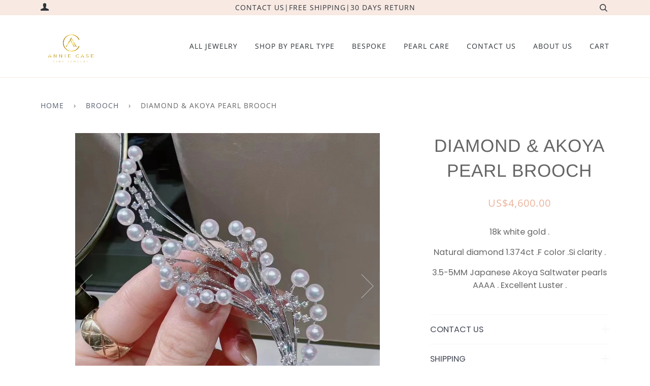

--- FILE ---
content_type: text/html; charset=utf-8
request_url: https://anniecase.com/collections/brooch/products/diamond-akoya-pearl-brooch-1
body_size: 29239
content:
<!doctype html>
<!--[if lt IE 7]><html class="no-js lt-ie9 lt-ie8 lt-ie7" lang="en"> <![endif]-->
<!--[if IE 7]><html class="no-js lt-ie9 lt-ie8" lang="en"> <![endif]-->
<!--[if IE 8]><html class="no-js lt-ie9" lang="en"> <![endif]-->
<!--[if IE 9 ]><html class="ie9 no-js"> <![endif]-->
<!--[if (gt IE 9)|!(IE)]><!--> <html class="no-js"> <!--<![endif]-->
<head>
  <meta name="google-site-verification" content="Omh0_7usf2W7gNjJKwSoSjFXczsrVfS4o8Ka8_8m1rk" />
  <meta name="p:domain_verify" content="dfa4bd85a27ad84c6d649e150f11e211"/> 

  <!-- ======================= Pipeline Theme V4.3.3 ========================= -->
  <meta charset="utf-8">
  <meta http-equiv="X-UA-Compatible" content="IE=edge,chrome=1">

  
    <link rel="shortcut icon" href="//anniecase.com/cdn/shop/files/annie_12Artboard_1fiv_71eab526-d02f-4d82-9326-5d5d8da9229e_32x32.jpg?v=1613511770" type="image/png">
  

  <!-- Title and description ================================================ -->
  <title>
  Diamond &amp; Akoya pearl Brooch &ndash; ANNIE CASE FINE JEWELRY
  </title>

  
  <meta name="description" content="18k white gold . Natural diamond 1.374ct .F color .Si clarity . 3.5-5MM Japanese Akoya Saltwater pearls AAAA . Excellent Luster .">
  

  <!-- Product meta ========================================================= -->
  <!-- /snippets/social-meta-tags.liquid -->


  <meta property="og:type" content="product">
  <meta property="og:title" content="Diamond &amp; Akoya pearl Brooch">
  
  <meta property="og:image" content="http://anniecase.com/cdn/shop/products/image_44027b5f-c9c7-4ce9-8d44-d3321001fe37_grande.jpg?v=1640405290">
  <meta property="og:image:secure_url" content="https://anniecase.com/cdn/shop/products/image_44027b5f-c9c7-4ce9-8d44-d3321001fe37_grande.jpg?v=1640405290">
  
  <meta property="og:image" content="http://anniecase.com/cdn/shop/products/image_1020b614-f563-40bf-b4be-fd12d788ecc5_grande.jpg?v=1640405319">
  <meta property="og:image:secure_url" content="https://anniecase.com/cdn/shop/products/image_1020b614-f563-40bf-b4be-fd12d788ecc5_grande.jpg?v=1640405319">
  
  <meta property="og:image" content="http://anniecase.com/cdn/shop/products/image_4930b78c-6e22-4f1d-ba39-dad84908c3ad_grande.jpg?v=1640405332">
  <meta property="og:image:secure_url" content="https://anniecase.com/cdn/shop/products/image_4930b78c-6e22-4f1d-ba39-dad84908c3ad_grande.jpg?v=1640405332">
  
  <meta property="og:price:amount" content="4,600.00">
  <meta property="og:price:currency" content="USD">


  <meta property="og:description" content="18k white gold . Natural diamond 1.374ct .F color .Si clarity . 3.5-5MM Japanese Akoya Saltwater pearls AAAA . Excellent Luster .">

  <meta property="og:url" content="https://anniecase.com/products/diamond-akoya-pearl-brooch-1">
  <meta property="og:site_name" content="ANNIE CASE FINE JEWELRY">







  <meta name="twitter:card" content="product">
  <meta name="twitter:title" content="Diamond & Akoya pearl Brooch">
  <meta name="twitter:description" content="
18k white gold . 
Natural diamond 1.374ct .F color .Si clarity . 
3.5-5MM Japanese Akoya Saltwater pearls AAAA . Excellent Luster . ">
  <meta name="twitter:image" content="https://anniecase.com/cdn/shop/products/image_44027b5f-c9c7-4ce9-8d44-d3321001fe37_medium.jpg?v=1640405290">
  <meta name="twitter:image:width" content="240">
  <meta name="twitter:image:height" content="240">
  <meta name="twitter:label1" content="Price">
  
  <meta name="twitter:data1" content="US$4,600.00 USD">
  
  <meta name="twitter:label2" content="Brand">
  <meta name="twitter:data2" content="HYL">
  



  <!-- Helpers ============================================================== -->
  <link rel="canonical" href="https://anniecase.com/products/diamond-akoya-pearl-brooch-1">
  <meta name="viewport" content="width=device-width,initial-scale=1">
  <meta name="theme-color" content="#585e71">

  <!-- CSS ================================================================== -->
  <link href="//anniecase.com/cdn/shop/t/14/assets/theme.scss.css?v=23488516570192014811759259468" rel="stylesheet" type="text/css" media="all" />

  <!-- Vendor JS ============================================================ -->
  <script src="//anniecase.com/cdn/shop/t/14/assets/vendor.js?v=19349907457483068571569312897" type="text/javascript"></script>

  <!-- /snippets/oldIE-js.liquid -->


<!--[if lt IE 9]>
<script src="//cdnjs.cloudflare.com/ajax/libs/html5shiv/3.7.2/html5shiv.min.js" type="text/javascript"></script>
<script src="//anniecase.com/cdn/shop/t/14/assets/respond.min.js?v=52248677837542619231569312896" type="text/javascript"></script>
<script src="//anniecase.com/cdn/shop/t/14/assets/background_size_emu.js?v=20512233629963367491569312891" type="text/javascript"></script>
<link href="//anniecase.com/cdn/shop/t/14/assets/respond-proxy.html" id="respond-proxy" rel="respond-proxy" />
<link href="//anniecase.com/search?q=29db7545c93546298d47e85dab6aedc4" id="respond-redirect" rel="respond-redirect" />
<script src="//anniecase.com/search?q=29db7545c93546298d47e85dab6aedc4" type="text/javascript"></script>
<![endif]-->



  <script>
    var theme = {
      strings: {
        addToCart: "Add to Cart",
        soldOut: "Sold Out",
        unavailable: "Unavailable",
        join: "Join Now"
      },
      moneyFormat: "US${{amount}}",
      version: '4.3.3'
    }
  </script>

  
  

  <!-- Header hook for plugins ============================================== -->
  <script>window.performance && window.performance.mark && window.performance.mark('shopify.content_for_header.start');</script><meta name="google-site-verification" content="Omh0_7usf2W7gNjJKwSoSjFXczsrVfS4o8Ka8_8m1rk">
<meta id="shopify-digital-wallet" name="shopify-digital-wallet" content="/9433776206/digital_wallets/dialog">
<meta name="shopify-checkout-api-token" content="ba43accd6862866e4f6aada665862905">
<meta id="in-context-paypal-metadata" data-shop-id="9433776206" data-venmo-supported="false" data-environment="production" data-locale="en_US" data-paypal-v4="true" data-currency="USD">
<link rel="alternate" type="application/json+oembed" href="https://anniecase.com/products/diamond-akoya-pearl-brooch-1.oembed">
<script async="async" src="/checkouts/internal/preloads.js?locale=en-US"></script>
<script id="shopify-features" type="application/json">{"accessToken":"ba43accd6862866e4f6aada665862905","betas":["rich-media-storefront-analytics"],"domain":"anniecase.com","predictiveSearch":true,"shopId":9433776206,"locale":"en"}</script>
<script>var Shopify = Shopify || {};
Shopify.shop = "annie-case-fine-jewelry.myshopify.com";
Shopify.locale = "en";
Shopify.currency = {"active":"USD","rate":"1.0"};
Shopify.country = "US";
Shopify.theme = {"name":"Copy of Copy of Copy of Copy of Copy of Pipeline","id":77588398158,"schema_name":"Pipeline","schema_version":"4.3.3","theme_store_id":739,"role":"main"};
Shopify.theme.handle = "null";
Shopify.theme.style = {"id":null,"handle":null};
Shopify.cdnHost = "anniecase.com/cdn";
Shopify.routes = Shopify.routes || {};
Shopify.routes.root = "/";</script>
<script type="module">!function(o){(o.Shopify=o.Shopify||{}).modules=!0}(window);</script>
<script>!function(o){function n(){var o=[];function n(){o.push(Array.prototype.slice.apply(arguments))}return n.q=o,n}var t=o.Shopify=o.Shopify||{};t.loadFeatures=n(),t.autoloadFeatures=n()}(window);</script>
<script id="shop-js-analytics" type="application/json">{"pageType":"product"}</script>
<script defer="defer" async type="module" src="//anniecase.com/cdn/shopifycloud/shop-js/modules/v2/client.init-shop-cart-sync_BT-GjEfc.en.esm.js"></script>
<script defer="defer" async type="module" src="//anniecase.com/cdn/shopifycloud/shop-js/modules/v2/chunk.common_D58fp_Oc.esm.js"></script>
<script defer="defer" async type="module" src="//anniecase.com/cdn/shopifycloud/shop-js/modules/v2/chunk.modal_xMitdFEc.esm.js"></script>
<script type="module">
  await import("//anniecase.com/cdn/shopifycloud/shop-js/modules/v2/client.init-shop-cart-sync_BT-GjEfc.en.esm.js");
await import("//anniecase.com/cdn/shopifycloud/shop-js/modules/v2/chunk.common_D58fp_Oc.esm.js");
await import("//anniecase.com/cdn/shopifycloud/shop-js/modules/v2/chunk.modal_xMitdFEc.esm.js");

  window.Shopify.SignInWithShop?.initShopCartSync?.({"fedCMEnabled":true,"windoidEnabled":true});

</script>
<script>(function() {
  var isLoaded = false;
  function asyncLoad() {
    if (isLoaded) return;
    isLoaded = true;
    var urls = ["\/\/shopify.privy.com\/widget.js?shop=annie-case-fine-jewelry.myshopify.com","https:\/\/cdn.shopify.com\/s\/files\/1\/2233\/5399\/t\/1\/assets\/trust_hero_9433776206.js?819846\u0026shop=annie-case-fine-jewelry.myshopify.com"];
    for (var i = 0; i < urls.length; i++) {
      var s = document.createElement('script');
      s.type = 'text/javascript';
      s.async = true;
      s.src = urls[i];
      var x = document.getElementsByTagName('script')[0];
      x.parentNode.insertBefore(s, x);
    }
  };
  if(window.attachEvent) {
    window.attachEvent('onload', asyncLoad);
  } else {
    window.addEventListener('load', asyncLoad, false);
  }
})();</script>
<script id="__st">var __st={"a":9433776206,"offset":28800,"reqid":"d0e0ca68-3f22-4574-8c8b-9ab8da8d4bfc-1769197674","pageurl":"anniecase.com\/collections\/brooch\/products\/diamond-akoya-pearl-brooch-1","u":"1614e40fc690","p":"product","rtyp":"product","rid":7105535803562};</script>
<script>window.ShopifyPaypalV4VisibilityTracking = true;</script>
<script id="captcha-bootstrap">!function(){'use strict';const t='contact',e='account',n='new_comment',o=[[t,t],['blogs',n],['comments',n],[t,'customer']],c=[[e,'customer_login'],[e,'guest_login'],[e,'recover_customer_password'],[e,'create_customer']],r=t=>t.map((([t,e])=>`form[action*='/${t}']:not([data-nocaptcha='true']) input[name='form_type'][value='${e}']`)).join(','),a=t=>()=>t?[...document.querySelectorAll(t)].map((t=>t.form)):[];function s(){const t=[...o],e=r(t);return a(e)}const i='password',u='form_key',d=['recaptcha-v3-token','g-recaptcha-response','h-captcha-response',i],f=()=>{try{return window.sessionStorage}catch{return}},m='__shopify_v',_=t=>t.elements[u];function p(t,e,n=!1){try{const o=window.sessionStorage,c=JSON.parse(o.getItem(e)),{data:r}=function(t){const{data:e,action:n}=t;return t[m]||n?{data:e,action:n}:{data:t,action:n}}(c);for(const[e,n]of Object.entries(r))t.elements[e]&&(t.elements[e].value=n);n&&o.removeItem(e)}catch(o){console.error('form repopulation failed',{error:o})}}const l='form_type',E='cptcha';function T(t){t.dataset[E]=!0}const w=window,h=w.document,L='Shopify',v='ce_forms',y='captcha';let A=!1;((t,e)=>{const n=(g='f06e6c50-85a8-45c8-87d0-21a2b65856fe',I='https://cdn.shopify.com/shopifycloud/storefront-forms-hcaptcha/ce_storefront_forms_captcha_hcaptcha.v1.5.2.iife.js',D={infoText:'Protected by hCaptcha',privacyText:'Privacy',termsText:'Terms'},(t,e,n)=>{const o=w[L][v],c=o.bindForm;if(c)return c(t,g,e,D).then(n);var r;o.q.push([[t,g,e,D],n]),r=I,A||(h.body.append(Object.assign(h.createElement('script'),{id:'captcha-provider',async:!0,src:r})),A=!0)});var g,I,D;w[L]=w[L]||{},w[L][v]=w[L][v]||{},w[L][v].q=[],w[L][y]=w[L][y]||{},w[L][y].protect=function(t,e){n(t,void 0,e),T(t)},Object.freeze(w[L][y]),function(t,e,n,w,h,L){const[v,y,A,g]=function(t,e,n){const i=e?o:[],u=t?c:[],d=[...i,...u],f=r(d),m=r(i),_=r(d.filter((([t,e])=>n.includes(e))));return[a(f),a(m),a(_),s()]}(w,h,L),I=t=>{const e=t.target;return e instanceof HTMLFormElement?e:e&&e.form},D=t=>v().includes(t);t.addEventListener('submit',(t=>{const e=I(t);if(!e)return;const n=D(e)&&!e.dataset.hcaptchaBound&&!e.dataset.recaptchaBound,o=_(e),c=g().includes(e)&&(!o||!o.value);(n||c)&&t.preventDefault(),c&&!n&&(function(t){try{if(!f())return;!function(t){const e=f();if(!e)return;const n=_(t);if(!n)return;const o=n.value;o&&e.removeItem(o)}(t);const e=Array.from(Array(32),(()=>Math.random().toString(36)[2])).join('');!function(t,e){_(t)||t.append(Object.assign(document.createElement('input'),{type:'hidden',name:u})),t.elements[u].value=e}(t,e),function(t,e){const n=f();if(!n)return;const o=[...t.querySelectorAll(`input[type='${i}']`)].map((({name:t})=>t)),c=[...d,...o],r={};for(const[a,s]of new FormData(t).entries())c.includes(a)||(r[a]=s);n.setItem(e,JSON.stringify({[m]:1,action:t.action,data:r}))}(t,e)}catch(e){console.error('failed to persist form',e)}}(e),e.submit())}));const S=(t,e)=>{t&&!t.dataset[E]&&(n(t,e.some((e=>e===t))),T(t))};for(const o of['focusin','change'])t.addEventListener(o,(t=>{const e=I(t);D(e)&&S(e,y())}));const B=e.get('form_key'),M=e.get(l),P=B&&M;t.addEventListener('DOMContentLoaded',(()=>{const t=y();if(P)for(const e of t)e.elements[l].value===M&&p(e,B);[...new Set([...A(),...v().filter((t=>'true'===t.dataset.shopifyCaptcha))])].forEach((e=>S(e,t)))}))}(h,new URLSearchParams(w.location.search),n,t,e,['guest_login'])})(!0,!0)}();</script>
<script integrity="sha256-4kQ18oKyAcykRKYeNunJcIwy7WH5gtpwJnB7kiuLZ1E=" data-source-attribution="shopify.loadfeatures" defer="defer" src="//anniecase.com/cdn/shopifycloud/storefront/assets/storefront/load_feature-a0a9edcb.js" crossorigin="anonymous"></script>
<script data-source-attribution="shopify.dynamic_checkout.dynamic.init">var Shopify=Shopify||{};Shopify.PaymentButton=Shopify.PaymentButton||{isStorefrontPortableWallets:!0,init:function(){window.Shopify.PaymentButton.init=function(){};var t=document.createElement("script");t.src="https://anniecase.com/cdn/shopifycloud/portable-wallets/latest/portable-wallets.en.js",t.type="module",document.head.appendChild(t)}};
</script>
<script data-source-attribution="shopify.dynamic_checkout.buyer_consent">
  function portableWalletsHideBuyerConsent(e){var t=document.getElementById("shopify-buyer-consent"),n=document.getElementById("shopify-subscription-policy-button");t&&n&&(t.classList.add("hidden"),t.setAttribute("aria-hidden","true"),n.removeEventListener("click",e))}function portableWalletsShowBuyerConsent(e){var t=document.getElementById("shopify-buyer-consent"),n=document.getElementById("shopify-subscription-policy-button");t&&n&&(t.classList.remove("hidden"),t.removeAttribute("aria-hidden"),n.addEventListener("click",e))}window.Shopify?.PaymentButton&&(window.Shopify.PaymentButton.hideBuyerConsent=portableWalletsHideBuyerConsent,window.Shopify.PaymentButton.showBuyerConsent=portableWalletsShowBuyerConsent);
</script>
<script>
  function portableWalletsCleanup(e){e&&e.src&&console.error("Failed to load portable wallets script "+e.src);var t=document.querySelectorAll("shopify-accelerated-checkout .shopify-payment-button__skeleton, shopify-accelerated-checkout-cart .wallet-cart-button__skeleton"),e=document.getElementById("shopify-buyer-consent");for(let e=0;e<t.length;e++)t[e].remove();e&&e.remove()}function portableWalletsNotLoadedAsModule(e){e instanceof ErrorEvent&&"string"==typeof e.message&&e.message.includes("import.meta")&&"string"==typeof e.filename&&e.filename.includes("portable-wallets")&&(window.removeEventListener("error",portableWalletsNotLoadedAsModule),window.Shopify.PaymentButton.failedToLoad=e,"loading"===document.readyState?document.addEventListener("DOMContentLoaded",window.Shopify.PaymentButton.init):window.Shopify.PaymentButton.init())}window.addEventListener("error",portableWalletsNotLoadedAsModule);
</script>

<script type="module" src="https://anniecase.com/cdn/shopifycloud/portable-wallets/latest/portable-wallets.en.js" onError="portableWalletsCleanup(this)" crossorigin="anonymous"></script>
<script nomodule>
  document.addEventListener("DOMContentLoaded", portableWalletsCleanup);
</script>

<link id="shopify-accelerated-checkout-styles" rel="stylesheet" media="screen" href="https://anniecase.com/cdn/shopifycloud/portable-wallets/latest/accelerated-checkout-backwards-compat.css" crossorigin="anonymous">
<style id="shopify-accelerated-checkout-cart">
        #shopify-buyer-consent {
  margin-top: 1em;
  display: inline-block;
  width: 100%;
}

#shopify-buyer-consent.hidden {
  display: none;
}

#shopify-subscription-policy-button {
  background: none;
  border: none;
  padding: 0;
  text-decoration: underline;
  font-size: inherit;
  cursor: pointer;
}

#shopify-subscription-policy-button::before {
  box-shadow: none;
}

      </style>

<script>window.performance && window.performance.mark && window.performance.mark('shopify.content_for_header.end');</script>

      <link href="//anniecase.com/cdn/shop/t/14/assets/paymentfont.scss.css?v=56999992282703517451759417588" rel="stylesheet" type="text/css" media="all" />
    
<!-- BEGIN app block: shopify://apps/judge-me-reviews/blocks/judgeme_core/61ccd3b1-a9f2-4160-9fe9-4fec8413e5d8 --><!-- Start of Judge.me Core -->






<link rel="dns-prefetch" href="https://cdnwidget.judge.me">
<link rel="dns-prefetch" href="https://cdn.judge.me">
<link rel="dns-prefetch" href="https://cdn1.judge.me">
<link rel="dns-prefetch" href="https://api.judge.me">

<script data-cfasync='false' class='jdgm-settings-script'>window.jdgmSettings={"pagination":5,"disable_web_reviews":false,"badge_no_review_text":"No reviews","badge_n_reviews_text":"{{ n }} review/reviews","badge_star_color":"#CAAD52","hide_badge_preview_if_no_reviews":true,"badge_hide_text":false,"enforce_center_preview_badge":false,"widget_title":"Customer Reviews","widget_open_form_text":"Write a review","widget_close_form_text":"Cancel review","widget_refresh_page_text":"Refresh page","widget_summary_text":"Based on {{ number_of_reviews }} review/reviews","widget_no_review_text":"Be the first to write a review","widget_name_field_text":"Display name","widget_verified_name_field_text":"Verified Name (public)","widget_name_placeholder_text":"Display name","widget_required_field_error_text":"This field is required.","widget_email_field_text":"Email address","widget_verified_email_field_text":"Verified Email (private, can not be edited)","widget_email_placeholder_text":"Your email address","widget_email_field_error_text":"Please enter a valid email address.","widget_rating_field_text":"Rating","widget_review_title_field_text":"Review Title","widget_review_title_placeholder_text":"Give your review a title","widget_review_body_field_text":"Review content","widget_review_body_placeholder_text":"Start writing here...","widget_pictures_field_text":"Picture/Video (optional)","widget_submit_review_text":"Submit Review","widget_submit_verified_review_text":"Submit Verified Review","widget_submit_success_msg_with_auto_publish":"Thank you! Please refresh the page in a few moments to see your review. You can remove or edit your review by logging into \u003ca href='https://judge.me/login' target='_blank' rel='nofollow noopener'\u003eJudge.me\u003c/a\u003e","widget_submit_success_msg_no_auto_publish":"Thank you! Your review will be published as soon as it is approved by the shop admin. You can remove or edit your review by logging into \u003ca href='https://judge.me/login' target='_blank' rel='nofollow noopener'\u003eJudge.me\u003c/a\u003e","widget_show_default_reviews_out_of_total_text":"Showing {{ n_reviews_shown }} out of {{ n_reviews }} reviews.","widget_show_all_link_text":"Show all","widget_show_less_link_text":"Show less","widget_author_said_text":"{{ reviewer_name }} said:","widget_days_text":"{{ n }} days ago","widget_weeks_text":"{{ n }} week/weeks ago","widget_months_text":"{{ n }} month/months ago","widget_years_text":"{{ n }} year/years ago","widget_yesterday_text":"Yesterday","widget_today_text":"Today","widget_replied_text":"\u003e\u003e {{ shop_name }} replied:","widget_read_more_text":"Read more","widget_reviewer_name_as_initial":"","widget_rating_filter_color":"#fbcd0a","widget_rating_filter_see_all_text":"See all reviews","widget_sorting_most_recent_text":"Most Recent","widget_sorting_highest_rating_text":"Highest Rating","widget_sorting_lowest_rating_text":"Lowest Rating","widget_sorting_with_pictures_text":"Only Pictures","widget_sorting_most_helpful_text":"Most Helpful","widget_open_question_form_text":"Ask a question","widget_reviews_subtab_text":"Reviews","widget_questions_subtab_text":"Questions","widget_question_label_text":"Question","widget_answer_label_text":"Answer","widget_question_placeholder_text":"Write your question here","widget_submit_question_text":"Submit Question","widget_question_submit_success_text":"Thank you for your question! We will notify you once it gets answered.","widget_star_color":"#CAAD52","verified_badge_text":"Verified","verified_badge_bg_color":"","verified_badge_text_color":"","verified_badge_placement":"left-of-reviewer-name","widget_review_max_height":"","widget_hide_border":false,"widget_social_share":false,"widget_thumb":false,"widget_review_location_show":false,"widget_location_format":"","all_reviews_include_out_of_store_products":true,"all_reviews_out_of_store_text":"(out of store)","all_reviews_pagination":100,"all_reviews_product_name_prefix_text":"about","enable_review_pictures":true,"enable_question_anwser":false,"widget_theme":"default","review_date_format":"mm/dd/yyyy","default_sort_method":"most-recent","widget_product_reviews_subtab_text":"Product Reviews","widget_shop_reviews_subtab_text":"Shop Reviews","widget_other_products_reviews_text":"Reviews for other products","widget_store_reviews_subtab_text":"Store reviews","widget_no_store_reviews_text":"This store hasn't received any reviews yet","widget_web_restriction_product_reviews_text":"This product hasn't received any reviews yet","widget_no_items_text":"No items found","widget_show_more_text":"Show more","widget_write_a_store_review_text":"Write a Store Review","widget_other_languages_heading":"Reviews in Other Languages","widget_translate_review_text":"Translate review to {{ language }}","widget_translating_review_text":"Translating...","widget_show_original_translation_text":"Show original ({{ language }})","widget_translate_review_failed_text":"Review couldn't be translated.","widget_translate_review_retry_text":"Retry","widget_translate_review_try_again_later_text":"Try again later","show_product_url_for_grouped_product":false,"widget_sorting_pictures_first_text":"Pictures First","show_pictures_on_all_rev_page_mobile":false,"show_pictures_on_all_rev_page_desktop":false,"floating_tab_hide_mobile_install_preference":false,"floating_tab_button_name":"★ Reviews","floating_tab_title":"Let customers speak for us","floating_tab_button_color":"","floating_tab_button_background_color":"","floating_tab_url":"","floating_tab_url_enabled":false,"floating_tab_tab_style":"text","all_reviews_text_badge_text":"Customers rate us {{ shop.metafields.judgeme.all_reviews_rating | round: 1 }}/5 based on {{ shop.metafields.judgeme.all_reviews_count }} reviews.","all_reviews_text_badge_text_branded_style":"{{ shop.metafields.judgeme.all_reviews_rating | round: 1 }} out of 5 stars based on {{ shop.metafields.judgeme.all_reviews_count }} reviews","is_all_reviews_text_badge_a_link":false,"show_stars_for_all_reviews_text_badge":false,"all_reviews_text_badge_url":"","all_reviews_text_style":"branded","all_reviews_text_color_style":"judgeme_brand_color","all_reviews_text_color":"#108474","all_reviews_text_show_jm_brand":true,"featured_carousel_show_header":true,"featured_carousel_title":"Let customers speak for us","testimonials_carousel_title":"Customers are saying","videos_carousel_title":"Real customer stories","cards_carousel_title":"Customers are saying","featured_carousel_count_text":"from {{ n }} reviews","featured_carousel_add_link_to_all_reviews_page":false,"featured_carousel_url":"","featured_carousel_show_images":true,"featured_carousel_autoslide_interval":5,"featured_carousel_arrows_on_the_sides":false,"featured_carousel_height":250,"featured_carousel_width":80,"featured_carousel_image_size":0,"featured_carousel_image_height":250,"featured_carousel_arrow_color":"#eeeeee","verified_count_badge_style":"branded","verified_count_badge_orientation":"horizontal","verified_count_badge_color_style":"judgeme_brand_color","verified_count_badge_color":"#108474","is_verified_count_badge_a_link":false,"verified_count_badge_url":"","verified_count_badge_show_jm_brand":true,"widget_rating_preset_default":5,"widget_first_sub_tab":"product-reviews","widget_show_histogram":true,"widget_histogram_use_custom_color":false,"widget_pagination_use_custom_color":false,"widget_star_use_custom_color":false,"widget_verified_badge_use_custom_color":false,"widget_write_review_use_custom_color":false,"picture_reminder_submit_button":"Upload Pictures","enable_review_videos":false,"mute_video_by_default":false,"widget_sorting_videos_first_text":"Videos First","widget_review_pending_text":"Pending","featured_carousel_items_for_large_screen":3,"social_share_options_order":"Facebook,Twitter","remove_microdata_snippet":false,"disable_json_ld":false,"enable_json_ld_products":false,"preview_badge_show_question_text":false,"preview_badge_no_question_text":"No questions","preview_badge_n_question_text":"{{ number_of_questions }} question/questions","qa_badge_show_icon":false,"qa_badge_position":"same-row","remove_judgeme_branding":false,"widget_add_search_bar":false,"widget_search_bar_placeholder":"Search","widget_sorting_verified_only_text":"Verified only","featured_carousel_theme":"default","featured_carousel_show_rating":true,"featured_carousel_show_title":true,"featured_carousel_show_body":true,"featured_carousel_show_date":false,"featured_carousel_show_reviewer":true,"featured_carousel_show_product":false,"featured_carousel_header_background_color":"#108474","featured_carousel_header_text_color":"#ffffff","featured_carousel_name_product_separator":"reviewed","featured_carousel_full_star_background":"#108474","featured_carousel_empty_star_background":"#dadada","featured_carousel_vertical_theme_background":"#f9fafb","featured_carousel_verified_badge_enable":true,"featured_carousel_verified_badge_color":"#108474","featured_carousel_border_style":"round","featured_carousel_review_line_length_limit":3,"featured_carousel_more_reviews_button_text":"Read more reviews","featured_carousel_view_product_button_text":"View product","all_reviews_page_load_reviews_on":"scroll","all_reviews_page_load_more_text":"Load More Reviews","disable_fb_tab_reviews":false,"enable_ajax_cdn_cache":false,"widget_advanced_speed_features":5,"widget_public_name_text":"displayed publicly like","default_reviewer_name":"John Smith","default_reviewer_name_has_non_latin":true,"widget_reviewer_anonymous":"Anonymous","medals_widget_title":"Judge.me Review Medals","medals_widget_background_color":"#f9fafb","medals_widget_position":"footer_all_pages","medals_widget_border_color":"#f9fafb","medals_widget_verified_text_position":"left","medals_widget_use_monochromatic_version":false,"medals_widget_elements_color":"#108474","show_reviewer_avatar":true,"widget_invalid_yt_video_url_error_text":"Not a YouTube video URL","widget_max_length_field_error_text":"Please enter no more than {0} characters.","widget_show_country_flag":false,"widget_show_collected_via_shop_app":true,"widget_verified_by_shop_badge_style":"light","widget_verified_by_shop_text":"Verified by Shop","widget_show_photo_gallery":false,"widget_load_with_code_splitting":true,"widget_ugc_install_preference":false,"widget_ugc_title":"Made by us, Shared by you","widget_ugc_subtitle":"Tag us to see your picture featured in our page","widget_ugc_arrows_color":"#ffffff","widget_ugc_primary_button_text":"Buy Now","widget_ugc_primary_button_background_color":"#108474","widget_ugc_primary_button_text_color":"#ffffff","widget_ugc_primary_button_border_width":"0","widget_ugc_primary_button_border_style":"none","widget_ugc_primary_button_border_color":"#108474","widget_ugc_primary_button_border_radius":"25","widget_ugc_secondary_button_text":"Load More","widget_ugc_secondary_button_background_color":"#ffffff","widget_ugc_secondary_button_text_color":"#108474","widget_ugc_secondary_button_border_width":"2","widget_ugc_secondary_button_border_style":"solid","widget_ugc_secondary_button_border_color":"#108474","widget_ugc_secondary_button_border_radius":"25","widget_ugc_reviews_button_text":"View Reviews","widget_ugc_reviews_button_background_color":"#ffffff","widget_ugc_reviews_button_text_color":"#108474","widget_ugc_reviews_button_border_width":"2","widget_ugc_reviews_button_border_style":"solid","widget_ugc_reviews_button_border_color":"#108474","widget_ugc_reviews_button_border_radius":"25","widget_ugc_reviews_button_link_to":"judgeme-reviews-page","widget_ugc_show_post_date":true,"widget_ugc_max_width":"800","widget_rating_metafield_value_type":true,"widget_primary_color":"#343434","widget_enable_secondary_color":false,"widget_secondary_color":"#edf5f5","widget_summary_average_rating_text":"{{ average_rating }} out of 5","widget_media_grid_title":"Customer photos \u0026 videos","widget_media_grid_see_more_text":"See more","widget_round_style":false,"widget_show_product_medals":true,"widget_verified_by_judgeme_text":"Verified by Judge.me","widget_show_store_medals":true,"widget_verified_by_judgeme_text_in_store_medals":"Verified by Judge.me","widget_media_field_exceed_quantity_message":"Sorry, we can only accept {{ max_media }} for one review.","widget_media_field_exceed_limit_message":"{{ file_name }} is too large, please select a {{ media_type }} less than {{ size_limit }}MB.","widget_review_submitted_text":"Review Submitted!","widget_question_submitted_text":"Question Submitted!","widget_close_form_text_question":"Cancel","widget_write_your_answer_here_text":"Write your answer here","widget_enabled_branded_link":true,"widget_show_collected_by_judgeme":true,"widget_reviewer_name_color":"","widget_write_review_text_color":"","widget_write_review_bg_color":"","widget_collected_by_judgeme_text":"collected by Judge.me","widget_pagination_type":"standard","widget_load_more_text":"Load More","widget_load_more_color":"#108474","widget_full_review_text":"Full Review","widget_read_more_reviews_text":"Read More Reviews","widget_read_questions_text":"Read Questions","widget_questions_and_answers_text":"Questions \u0026 Answers","widget_verified_by_text":"Verified by","widget_verified_text":"Verified","widget_number_of_reviews_text":"{{ number_of_reviews }} reviews","widget_back_button_text":"Back","widget_next_button_text":"Next","widget_custom_forms_filter_button":"Filters","custom_forms_style":"horizontal","widget_show_review_information":false,"how_reviews_are_collected":"How reviews are collected?","widget_show_review_keywords":false,"widget_gdpr_statement":"How we use your data: We'll only contact you about the review you left, and only if necessary. By submitting your review, you agree to Judge.me's \u003ca href='https://judge.me/terms' target='_blank' rel='nofollow noopener'\u003eterms\u003c/a\u003e, \u003ca href='https://judge.me/privacy' target='_blank' rel='nofollow noopener'\u003eprivacy\u003c/a\u003e and \u003ca href='https://judge.me/content-policy' target='_blank' rel='nofollow noopener'\u003econtent\u003c/a\u003e policies.","widget_multilingual_sorting_enabled":false,"widget_translate_review_content_enabled":false,"widget_translate_review_content_method":"manual","popup_widget_review_selection":"automatically_with_pictures","popup_widget_round_border_style":true,"popup_widget_show_title":true,"popup_widget_show_body":true,"popup_widget_show_reviewer":false,"popup_widget_show_product":true,"popup_widget_show_pictures":true,"popup_widget_use_review_picture":true,"popup_widget_show_on_home_page":true,"popup_widget_show_on_product_page":true,"popup_widget_show_on_collection_page":true,"popup_widget_show_on_cart_page":true,"popup_widget_position":"bottom_left","popup_widget_first_review_delay":5,"popup_widget_duration":5,"popup_widget_interval":5,"popup_widget_review_count":5,"popup_widget_hide_on_mobile":true,"review_snippet_widget_round_border_style":true,"review_snippet_widget_card_color":"#FFFFFF","review_snippet_widget_slider_arrows_background_color":"#FFFFFF","review_snippet_widget_slider_arrows_color":"#000000","review_snippet_widget_star_color":"#108474","show_product_variant":false,"all_reviews_product_variant_label_text":"Variant: ","widget_show_verified_branding":true,"widget_ai_summary_title":"Customers say","widget_ai_summary_disclaimer":"AI-powered review summary based on recent customer reviews","widget_show_ai_summary":false,"widget_show_ai_summary_bg":false,"widget_show_review_title_input":true,"redirect_reviewers_invited_via_email":"review_widget","request_store_review_after_product_review":false,"request_review_other_products_in_order":false,"review_form_color_scheme":"default","review_form_corner_style":"square","review_form_star_color":{},"review_form_text_color":"#333333","review_form_background_color":"#ffffff","review_form_field_background_color":"#fafafa","review_form_button_color":{},"review_form_button_text_color":"#ffffff","review_form_modal_overlay_color":"#000000","review_content_screen_title_text":"How would you rate this product?","review_content_introduction_text":"We would love it if you would share a bit about your experience.","store_review_form_title_text":"How would you rate this store?","store_review_form_introduction_text":"We would love it if you would share a bit about your experience.","show_review_guidance_text":true,"one_star_review_guidance_text":"Poor","five_star_review_guidance_text":"Great","customer_information_screen_title_text":"About you","customer_information_introduction_text":"Please tell us more about you.","custom_questions_screen_title_text":"Your experience in more detail","custom_questions_introduction_text":"Here are a few questions to help us understand more about your experience.","review_submitted_screen_title_text":"Thanks for your review!","review_submitted_screen_thank_you_text":"We are processing it and it will appear on the store soon.","review_submitted_screen_email_verification_text":"Please confirm your email by clicking the link we just sent you. This helps us keep reviews authentic.","review_submitted_request_store_review_text":"Would you like to share your experience of shopping with us?","review_submitted_review_other_products_text":"Would you like to review these products?","store_review_screen_title_text":"Would you like to share your experience of shopping with us?","store_review_introduction_text":"We value your feedback and use it to improve. Please share any thoughts or suggestions you have.","reviewer_media_screen_title_picture_text":"Share a picture","reviewer_media_introduction_picture_text":"Upload a photo to support your review.","reviewer_media_screen_title_video_text":"Share a video","reviewer_media_introduction_video_text":"Upload a video to support your review.","reviewer_media_screen_title_picture_or_video_text":"Share a picture or video","reviewer_media_introduction_picture_or_video_text":"Upload a photo or video to support your review.","reviewer_media_youtube_url_text":"Paste your Youtube URL here","advanced_settings_next_step_button_text":"Next","advanced_settings_close_review_button_text":"Close","modal_write_review_flow":false,"write_review_flow_required_text":"Required","write_review_flow_privacy_message_text":"We respect your privacy.","write_review_flow_anonymous_text":"Post review as anonymous","write_review_flow_visibility_text":"This won't be visible to other customers.","write_review_flow_multiple_selection_help_text":"Select as many as you like","write_review_flow_single_selection_help_text":"Select one option","write_review_flow_required_field_error_text":"This field is required","write_review_flow_invalid_email_error_text":"Please enter a valid email address","write_review_flow_max_length_error_text":"Max. {{ max_length }} characters.","write_review_flow_media_upload_text":"\u003cb\u003eClick to upload\u003c/b\u003e or drag and drop","write_review_flow_gdpr_statement":"We'll only contact you about your review if necessary. By submitting your review, you agree to our \u003ca href='https://judge.me/terms' target='_blank' rel='nofollow noopener'\u003eterms and conditions\u003c/a\u003e and \u003ca href='https://judge.me/privacy' target='_blank' rel='nofollow noopener'\u003eprivacy policy\u003c/a\u003e.","rating_only_reviews_enabled":false,"show_negative_reviews_help_screen":false,"new_review_flow_help_screen_rating_threshold":3,"negative_review_resolution_screen_title_text":"Tell us more","negative_review_resolution_text":"Your experience matters to us. If there were issues with your purchase, we're here to help. Feel free to reach out to us, we'd love the opportunity to make things right.","negative_review_resolution_button_text":"Contact us","negative_review_resolution_proceed_with_review_text":"Leave a review","negative_review_resolution_subject":"Issue with purchase from {{ shop_name }}.{{ order_name }}","preview_badge_collection_page_install_status":false,"widget_review_custom_css":"","preview_badge_custom_css":"","preview_badge_stars_count":"5-stars","featured_carousel_custom_css":"","floating_tab_custom_css":"","all_reviews_widget_custom_css":"","medals_widget_custom_css":"","verified_badge_custom_css":"","all_reviews_text_custom_css":"","transparency_badges_collected_via_store_invite":false,"transparency_badges_from_another_provider":false,"transparency_badges_collected_from_store_visitor":false,"transparency_badges_collected_by_verified_review_provider":false,"transparency_badges_earned_reward":false,"transparency_badges_collected_via_store_invite_text":"Review collected via store invitation","transparency_badges_from_another_provider_text":"Review collected from another provider","transparency_badges_collected_from_store_visitor_text":"Review collected from a store visitor","transparency_badges_written_in_google_text":"Review written in Google","transparency_badges_written_in_etsy_text":"Review written in Etsy","transparency_badges_written_in_shop_app_text":"Review written in Shop App","transparency_badges_earned_reward_text":"Review earned a reward for future purchase","product_review_widget_per_page":10,"widget_store_review_label_text":"Review about the store","checkout_comment_extension_title_on_product_page":"Customer Comments","checkout_comment_extension_num_latest_comment_show":5,"checkout_comment_extension_format":"name_and_timestamp","checkout_comment_customer_name":"last_initial","checkout_comment_comment_notification":true,"preview_badge_collection_page_install_preference":false,"preview_badge_home_page_install_preference":false,"preview_badge_product_page_install_preference":false,"review_widget_install_preference":"","review_carousel_install_preference":false,"floating_reviews_tab_install_preference":"none","verified_reviews_count_badge_install_preference":false,"all_reviews_text_install_preference":false,"review_widget_best_location":false,"judgeme_medals_install_preference":false,"review_widget_revamp_enabled":false,"review_widget_qna_enabled":false,"review_widget_header_theme":"minimal","review_widget_widget_title_enabled":true,"review_widget_header_text_size":"medium","review_widget_header_text_weight":"regular","review_widget_average_rating_style":"compact","review_widget_bar_chart_enabled":true,"review_widget_bar_chart_type":"numbers","review_widget_bar_chart_style":"standard","review_widget_expanded_media_gallery_enabled":false,"review_widget_reviews_section_theme":"standard","review_widget_image_style":"thumbnails","review_widget_review_image_ratio":"square","review_widget_stars_size":"medium","review_widget_verified_badge":"standard_text","review_widget_review_title_text_size":"medium","review_widget_review_text_size":"medium","review_widget_review_text_length":"medium","review_widget_number_of_columns_desktop":3,"review_widget_carousel_transition_speed":5,"review_widget_custom_questions_answers_display":"always","review_widget_button_text_color":"#FFFFFF","review_widget_text_color":"#000000","review_widget_lighter_text_color":"#7B7B7B","review_widget_corner_styling":"soft","review_widget_review_word_singular":"review","review_widget_review_word_plural":"reviews","review_widget_voting_label":"Helpful?","review_widget_shop_reply_label":"Reply from {{ shop_name }}:","review_widget_filters_title":"Filters","qna_widget_question_word_singular":"Question","qna_widget_question_word_plural":"Questions","qna_widget_answer_reply_label":"Answer from {{ answerer_name }}:","qna_content_screen_title_text":"Ask a question about this product","qna_widget_question_required_field_error_text":"Please enter your question.","qna_widget_flow_gdpr_statement":"We'll only contact you about your question if necessary. By submitting your question, you agree to our \u003ca href='https://judge.me/terms' target='_blank' rel='nofollow noopener'\u003eterms and conditions\u003c/a\u003e and \u003ca href='https://judge.me/privacy' target='_blank' rel='nofollow noopener'\u003eprivacy policy\u003c/a\u003e.","qna_widget_question_submitted_text":"Thanks for your question!","qna_widget_close_form_text_question":"Close","qna_widget_question_submit_success_text":"We’ll notify you by email when your question is answered.","all_reviews_widget_v2025_enabled":false,"all_reviews_widget_v2025_header_theme":"default","all_reviews_widget_v2025_widget_title_enabled":true,"all_reviews_widget_v2025_header_text_size":"medium","all_reviews_widget_v2025_header_text_weight":"regular","all_reviews_widget_v2025_average_rating_style":"compact","all_reviews_widget_v2025_bar_chart_enabled":true,"all_reviews_widget_v2025_bar_chart_type":"numbers","all_reviews_widget_v2025_bar_chart_style":"standard","all_reviews_widget_v2025_expanded_media_gallery_enabled":false,"all_reviews_widget_v2025_show_store_medals":true,"all_reviews_widget_v2025_show_photo_gallery":true,"all_reviews_widget_v2025_show_review_keywords":false,"all_reviews_widget_v2025_show_ai_summary":false,"all_reviews_widget_v2025_show_ai_summary_bg":false,"all_reviews_widget_v2025_add_search_bar":false,"all_reviews_widget_v2025_default_sort_method":"most-recent","all_reviews_widget_v2025_reviews_per_page":10,"all_reviews_widget_v2025_reviews_section_theme":"default","all_reviews_widget_v2025_image_style":"thumbnails","all_reviews_widget_v2025_review_image_ratio":"square","all_reviews_widget_v2025_stars_size":"medium","all_reviews_widget_v2025_verified_badge":"bold_badge","all_reviews_widget_v2025_review_title_text_size":"medium","all_reviews_widget_v2025_review_text_size":"medium","all_reviews_widget_v2025_review_text_length":"medium","all_reviews_widget_v2025_number_of_columns_desktop":3,"all_reviews_widget_v2025_carousel_transition_speed":5,"all_reviews_widget_v2025_custom_questions_answers_display":"always","all_reviews_widget_v2025_show_product_variant":false,"all_reviews_widget_v2025_show_reviewer_avatar":true,"all_reviews_widget_v2025_reviewer_name_as_initial":"","all_reviews_widget_v2025_review_location_show":false,"all_reviews_widget_v2025_location_format":"","all_reviews_widget_v2025_show_country_flag":false,"all_reviews_widget_v2025_verified_by_shop_badge_style":"light","all_reviews_widget_v2025_social_share":false,"all_reviews_widget_v2025_social_share_options_order":"Facebook,Twitter,LinkedIn,Pinterest","all_reviews_widget_v2025_pagination_type":"standard","all_reviews_widget_v2025_button_text_color":"#FFFFFF","all_reviews_widget_v2025_text_color":"#000000","all_reviews_widget_v2025_lighter_text_color":"#7B7B7B","all_reviews_widget_v2025_corner_styling":"soft","all_reviews_widget_v2025_title":"Customer reviews","all_reviews_widget_v2025_ai_summary_title":"Customers say about this store","all_reviews_widget_v2025_no_review_text":"Be the first to write a review","platform":"shopify","branding_url":"https://app.judge.me/reviews","branding_text":"Powered by Judge.me","locale":"en","reply_name":"ANNIE CASE FINE JEWELRY","widget_version":"3.0","footer":true,"autopublish":true,"review_dates":true,"enable_custom_form":false,"shop_locale":"en","enable_multi_locales_translations":false,"show_review_title_input":true,"review_verification_email_status":"always","can_be_branded":false,"reply_name_text":"ANNIE CASE FINE JEWELRY"};</script> <style class='jdgm-settings-style'>.jdgm-xx{left:0}:root{--jdgm-primary-color: #343434;--jdgm-secondary-color: rgba(52,52,52,0.1);--jdgm-star-color: #CAAD52;--jdgm-write-review-text-color: white;--jdgm-write-review-bg-color: #343434;--jdgm-paginate-color: #343434;--jdgm-border-radius: 0;--jdgm-reviewer-name-color: #343434}.jdgm-histogram__bar-content{background-color:#343434}.jdgm-rev[data-verified-buyer=true] .jdgm-rev__icon.jdgm-rev__icon:after,.jdgm-rev__buyer-badge.jdgm-rev__buyer-badge{color:white;background-color:#343434}.jdgm-review-widget--small .jdgm-gallery.jdgm-gallery .jdgm-gallery__thumbnail-link:nth-child(8) .jdgm-gallery__thumbnail-wrapper.jdgm-gallery__thumbnail-wrapper:before{content:"See more"}@media only screen and (min-width: 768px){.jdgm-gallery.jdgm-gallery .jdgm-gallery__thumbnail-link:nth-child(8) .jdgm-gallery__thumbnail-wrapper.jdgm-gallery__thumbnail-wrapper:before{content:"See more"}}.jdgm-preview-badge .jdgm-star.jdgm-star{color:#CAAD52}.jdgm-prev-badge[data-average-rating='0.00']{display:none !important}.jdgm-author-all-initials{display:none !important}.jdgm-author-last-initial{display:none !important}.jdgm-rev-widg__title{visibility:hidden}.jdgm-rev-widg__summary-text{visibility:hidden}.jdgm-prev-badge__text{visibility:hidden}.jdgm-rev__prod-link-prefix:before{content:'about'}.jdgm-rev__variant-label:before{content:'Variant: '}.jdgm-rev__out-of-store-text:before{content:'(out of store)'}@media only screen and (min-width: 768px){.jdgm-rev__pics .jdgm-rev_all-rev-page-picture-separator,.jdgm-rev__pics .jdgm-rev__product-picture{display:none}}@media only screen and (max-width: 768px){.jdgm-rev__pics .jdgm-rev_all-rev-page-picture-separator,.jdgm-rev__pics .jdgm-rev__product-picture{display:none}}.jdgm-preview-badge[data-template="product"]{display:none !important}.jdgm-preview-badge[data-template="collection"]{display:none !important}.jdgm-preview-badge[data-template="index"]{display:none !important}.jdgm-review-widget[data-from-snippet="true"]{display:none !important}.jdgm-verified-count-badget[data-from-snippet="true"]{display:none !important}.jdgm-carousel-wrapper[data-from-snippet="true"]{display:none !important}.jdgm-all-reviews-text[data-from-snippet="true"]{display:none !important}.jdgm-medals-section[data-from-snippet="true"]{display:none !important}.jdgm-ugc-media-wrapper[data-from-snippet="true"]{display:none !important}.jdgm-rev__transparency-badge[data-badge-type="review_collected_via_store_invitation"]{display:none !important}.jdgm-rev__transparency-badge[data-badge-type="review_collected_from_another_provider"]{display:none !important}.jdgm-rev__transparency-badge[data-badge-type="review_collected_from_store_visitor"]{display:none !important}.jdgm-rev__transparency-badge[data-badge-type="review_written_in_etsy"]{display:none !important}.jdgm-rev__transparency-badge[data-badge-type="review_written_in_google_business"]{display:none !important}.jdgm-rev__transparency-badge[data-badge-type="review_written_in_shop_app"]{display:none !important}.jdgm-rev__transparency-badge[data-badge-type="review_earned_for_future_purchase"]{display:none !important}.jdgm-review-snippet-widget .jdgm-rev-snippet-widget__cards-container .jdgm-rev-snippet-card{border-radius:8px;background:#fff}.jdgm-review-snippet-widget .jdgm-rev-snippet-widget__cards-container .jdgm-rev-snippet-card__rev-rating .jdgm-star{color:#108474}.jdgm-review-snippet-widget .jdgm-rev-snippet-widget__prev-btn,.jdgm-review-snippet-widget .jdgm-rev-snippet-widget__next-btn{border-radius:50%;background:#fff}.jdgm-review-snippet-widget .jdgm-rev-snippet-widget__prev-btn>svg,.jdgm-review-snippet-widget .jdgm-rev-snippet-widget__next-btn>svg{fill:#000}.jdgm-full-rev-modal.rev-snippet-widget .jm-mfp-container .jm-mfp-content,.jdgm-full-rev-modal.rev-snippet-widget .jm-mfp-container .jdgm-full-rev__icon,.jdgm-full-rev-modal.rev-snippet-widget .jm-mfp-container .jdgm-full-rev__pic-img,.jdgm-full-rev-modal.rev-snippet-widget .jm-mfp-container .jdgm-full-rev__reply{border-radius:8px}.jdgm-full-rev-modal.rev-snippet-widget .jm-mfp-container .jdgm-full-rev[data-verified-buyer="true"] .jdgm-full-rev__icon::after{border-radius:8px}.jdgm-full-rev-modal.rev-snippet-widget .jm-mfp-container .jdgm-full-rev .jdgm-rev__buyer-badge{border-radius:calc( 8px / 2 )}.jdgm-full-rev-modal.rev-snippet-widget .jm-mfp-container .jdgm-full-rev .jdgm-full-rev__replier::before{content:'ANNIE CASE FINE JEWELRY'}.jdgm-full-rev-modal.rev-snippet-widget .jm-mfp-container .jdgm-full-rev .jdgm-full-rev__product-button{border-radius:calc( 8px * 6 )}
</style> <style class='jdgm-settings-style'></style>

  
  
  
  <style class='jdgm-miracle-styles'>
  @-webkit-keyframes jdgm-spin{0%{-webkit-transform:rotate(0deg);-ms-transform:rotate(0deg);transform:rotate(0deg)}100%{-webkit-transform:rotate(359deg);-ms-transform:rotate(359deg);transform:rotate(359deg)}}@keyframes jdgm-spin{0%{-webkit-transform:rotate(0deg);-ms-transform:rotate(0deg);transform:rotate(0deg)}100%{-webkit-transform:rotate(359deg);-ms-transform:rotate(359deg);transform:rotate(359deg)}}@font-face{font-family:'JudgemeStar';src:url("[data-uri]") format("woff");font-weight:normal;font-style:normal}.jdgm-star{font-family:'JudgemeStar';display:inline !important;text-decoration:none !important;padding:0 4px 0 0 !important;margin:0 !important;font-weight:bold;opacity:1;-webkit-font-smoothing:antialiased;-moz-osx-font-smoothing:grayscale}.jdgm-star:hover{opacity:1}.jdgm-star:last-of-type{padding:0 !important}.jdgm-star.jdgm--on:before{content:"\e000"}.jdgm-star.jdgm--off:before{content:"\e001"}.jdgm-star.jdgm--half:before{content:"\e002"}.jdgm-widget *{margin:0;line-height:1.4;-webkit-box-sizing:border-box;-moz-box-sizing:border-box;box-sizing:border-box;-webkit-overflow-scrolling:touch}.jdgm-hidden{display:none !important;visibility:hidden !important}.jdgm-temp-hidden{display:none}.jdgm-spinner{width:40px;height:40px;margin:auto;border-radius:50%;border-top:2px solid #eee;border-right:2px solid #eee;border-bottom:2px solid #eee;border-left:2px solid #ccc;-webkit-animation:jdgm-spin 0.8s infinite linear;animation:jdgm-spin 0.8s infinite linear}.jdgm-prev-badge{display:block !important}

</style>


  
  
   


<script data-cfasync='false' class='jdgm-script'>
!function(e){window.jdgm=window.jdgm||{},jdgm.CDN_HOST="https://cdnwidget.judge.me/",jdgm.CDN_HOST_ALT="https://cdn2.judge.me/cdn/widget_frontend/",jdgm.API_HOST="https://api.judge.me/",jdgm.CDN_BASE_URL="https://cdn.shopify.com/extensions/019beb2a-7cf9-7238-9765-11a892117c03/judgeme-extensions-316/assets/",
jdgm.docReady=function(d){(e.attachEvent?"complete"===e.readyState:"loading"!==e.readyState)?
setTimeout(d,0):e.addEventListener("DOMContentLoaded",d)},jdgm.loadCSS=function(d,t,o,a){
!o&&jdgm.loadCSS.requestedUrls.indexOf(d)>=0||(jdgm.loadCSS.requestedUrls.push(d),
(a=e.createElement("link")).rel="stylesheet",a.class="jdgm-stylesheet",a.media="nope!",
a.href=d,a.onload=function(){this.media="all",t&&setTimeout(t)},e.body.appendChild(a))},
jdgm.loadCSS.requestedUrls=[],jdgm.loadJS=function(e,d){var t=new XMLHttpRequest;
t.onreadystatechange=function(){4===t.readyState&&(Function(t.response)(),d&&d(t.response))},
t.open("GET",e),t.onerror=function(){if(e.indexOf(jdgm.CDN_HOST)===0&&jdgm.CDN_HOST_ALT!==jdgm.CDN_HOST){var f=e.replace(jdgm.CDN_HOST,jdgm.CDN_HOST_ALT);jdgm.loadJS(f,d)}},t.send()},jdgm.docReady((function(){(window.jdgmLoadCSS||e.querySelectorAll(
".jdgm-widget, .jdgm-all-reviews-page").length>0)&&(jdgmSettings.widget_load_with_code_splitting?
parseFloat(jdgmSettings.widget_version)>=3?jdgm.loadCSS(jdgm.CDN_HOST+"widget_v3/base.css"):
jdgm.loadCSS(jdgm.CDN_HOST+"widget/base.css"):jdgm.loadCSS(jdgm.CDN_HOST+"shopify_v2.css"),
jdgm.loadJS(jdgm.CDN_HOST+"loa"+"der.js"))}))}(document);
</script>
<noscript><link rel="stylesheet" type="text/css" media="all" href="https://cdnwidget.judge.me/shopify_v2.css"></noscript>

<!-- BEGIN app snippet: theme_fix_tags --><script>
  (function() {
    var jdgmThemeFixes = null;
    if (!jdgmThemeFixes) return;
    var thisThemeFix = jdgmThemeFixes[Shopify.theme.id];
    if (!thisThemeFix) return;

    if (thisThemeFix.html) {
      document.addEventListener("DOMContentLoaded", function() {
        var htmlDiv = document.createElement('div');
        htmlDiv.classList.add('jdgm-theme-fix-html');
        htmlDiv.innerHTML = thisThemeFix.html;
        document.body.append(htmlDiv);
      });
    };

    if (thisThemeFix.css) {
      var styleTag = document.createElement('style');
      styleTag.classList.add('jdgm-theme-fix-style');
      styleTag.innerHTML = thisThemeFix.css;
      document.head.append(styleTag);
    };

    if (thisThemeFix.js) {
      var scriptTag = document.createElement('script');
      scriptTag.classList.add('jdgm-theme-fix-script');
      scriptTag.innerHTML = thisThemeFix.js;
      document.head.append(scriptTag);
    };
  })();
</script>
<!-- END app snippet -->
<!-- End of Judge.me Core -->



<!-- END app block --><script src="https://cdn.shopify.com/extensions/019beb2a-7cf9-7238-9765-11a892117c03/judgeme-extensions-316/assets/loader.js" type="text/javascript" defer="defer"></script>
<link href="https://monorail-edge.shopifysvc.com" rel="dns-prefetch">
<script>(function(){if ("sendBeacon" in navigator && "performance" in window) {try {var session_token_from_headers = performance.getEntriesByType('navigation')[0].serverTiming.find(x => x.name == '_s').description;} catch {var session_token_from_headers = undefined;}var session_cookie_matches = document.cookie.match(/_shopify_s=([^;]*)/);var session_token_from_cookie = session_cookie_matches && session_cookie_matches.length === 2 ? session_cookie_matches[1] : "";var session_token = session_token_from_headers || session_token_from_cookie || "";function handle_abandonment_event(e) {var entries = performance.getEntries().filter(function(entry) {return /monorail-edge.shopifysvc.com/.test(entry.name);});if (!window.abandonment_tracked && entries.length === 0) {window.abandonment_tracked = true;var currentMs = Date.now();var navigation_start = performance.timing.navigationStart;var payload = {shop_id: 9433776206,url: window.location.href,navigation_start,duration: currentMs - navigation_start,session_token,page_type: "product"};window.navigator.sendBeacon("https://monorail-edge.shopifysvc.com/v1/produce", JSON.stringify({schema_id: "online_store_buyer_site_abandonment/1.1",payload: payload,metadata: {event_created_at_ms: currentMs,event_sent_at_ms: currentMs}}));}}window.addEventListener('pagehide', handle_abandonment_event);}}());</script>
<script id="web-pixels-manager-setup">(function e(e,d,r,n,o){if(void 0===o&&(o={}),!Boolean(null===(a=null===(i=window.Shopify)||void 0===i?void 0:i.analytics)||void 0===a?void 0:a.replayQueue)){var i,a;window.Shopify=window.Shopify||{};var t=window.Shopify;t.analytics=t.analytics||{};var s=t.analytics;s.replayQueue=[],s.publish=function(e,d,r){return s.replayQueue.push([e,d,r]),!0};try{self.performance.mark("wpm:start")}catch(e){}var l=function(){var e={modern:/Edge?\/(1{2}[4-9]|1[2-9]\d|[2-9]\d{2}|\d{4,})\.\d+(\.\d+|)|Firefox\/(1{2}[4-9]|1[2-9]\d|[2-9]\d{2}|\d{4,})\.\d+(\.\d+|)|Chrom(ium|e)\/(9{2}|\d{3,})\.\d+(\.\d+|)|(Maci|X1{2}).+ Version\/(15\.\d+|(1[6-9]|[2-9]\d|\d{3,})\.\d+)([,.]\d+|)( \(\w+\)|)( Mobile\/\w+|) Safari\/|Chrome.+OPR\/(9{2}|\d{3,})\.\d+\.\d+|(CPU[ +]OS|iPhone[ +]OS|CPU[ +]iPhone|CPU IPhone OS|CPU iPad OS)[ +]+(15[._]\d+|(1[6-9]|[2-9]\d|\d{3,})[._]\d+)([._]\d+|)|Android:?[ /-](13[3-9]|1[4-9]\d|[2-9]\d{2}|\d{4,})(\.\d+|)(\.\d+|)|Android.+Firefox\/(13[5-9]|1[4-9]\d|[2-9]\d{2}|\d{4,})\.\d+(\.\d+|)|Android.+Chrom(ium|e)\/(13[3-9]|1[4-9]\d|[2-9]\d{2}|\d{4,})\.\d+(\.\d+|)|SamsungBrowser\/([2-9]\d|\d{3,})\.\d+/,legacy:/Edge?\/(1[6-9]|[2-9]\d|\d{3,})\.\d+(\.\d+|)|Firefox\/(5[4-9]|[6-9]\d|\d{3,})\.\d+(\.\d+|)|Chrom(ium|e)\/(5[1-9]|[6-9]\d|\d{3,})\.\d+(\.\d+|)([\d.]+$|.*Safari\/(?![\d.]+ Edge\/[\d.]+$))|(Maci|X1{2}).+ Version\/(10\.\d+|(1[1-9]|[2-9]\d|\d{3,})\.\d+)([,.]\d+|)( \(\w+\)|)( Mobile\/\w+|) Safari\/|Chrome.+OPR\/(3[89]|[4-9]\d|\d{3,})\.\d+\.\d+|(CPU[ +]OS|iPhone[ +]OS|CPU[ +]iPhone|CPU IPhone OS|CPU iPad OS)[ +]+(10[._]\d+|(1[1-9]|[2-9]\d|\d{3,})[._]\d+)([._]\d+|)|Android:?[ /-](13[3-9]|1[4-9]\d|[2-9]\d{2}|\d{4,})(\.\d+|)(\.\d+|)|Mobile Safari.+OPR\/([89]\d|\d{3,})\.\d+\.\d+|Android.+Firefox\/(13[5-9]|1[4-9]\d|[2-9]\d{2}|\d{4,})\.\d+(\.\d+|)|Android.+Chrom(ium|e)\/(13[3-9]|1[4-9]\d|[2-9]\d{2}|\d{4,})\.\d+(\.\d+|)|Android.+(UC? ?Browser|UCWEB|U3)[ /]?(15\.([5-9]|\d{2,})|(1[6-9]|[2-9]\d|\d{3,})\.\d+)\.\d+|SamsungBrowser\/(5\.\d+|([6-9]|\d{2,})\.\d+)|Android.+MQ{2}Browser\/(14(\.(9|\d{2,})|)|(1[5-9]|[2-9]\d|\d{3,})(\.\d+|))(\.\d+|)|K[Aa][Ii]OS\/(3\.\d+|([4-9]|\d{2,})\.\d+)(\.\d+|)/},d=e.modern,r=e.legacy,n=navigator.userAgent;return n.match(d)?"modern":n.match(r)?"legacy":"unknown"}(),u="modern"===l?"modern":"legacy",c=(null!=n?n:{modern:"",legacy:""})[u],f=function(e){return[e.baseUrl,"/wpm","/b",e.hashVersion,"modern"===e.buildTarget?"m":"l",".js"].join("")}({baseUrl:d,hashVersion:r,buildTarget:u}),m=function(e){var d=e.version,r=e.bundleTarget,n=e.surface,o=e.pageUrl,i=e.monorailEndpoint;return{emit:function(e){var a=e.status,t=e.errorMsg,s=(new Date).getTime(),l=JSON.stringify({metadata:{event_sent_at_ms:s},events:[{schema_id:"web_pixels_manager_load/3.1",payload:{version:d,bundle_target:r,page_url:o,status:a,surface:n,error_msg:t},metadata:{event_created_at_ms:s}}]});if(!i)return console&&console.warn&&console.warn("[Web Pixels Manager] No Monorail endpoint provided, skipping logging."),!1;try{return self.navigator.sendBeacon.bind(self.navigator)(i,l)}catch(e){}var u=new XMLHttpRequest;try{return u.open("POST",i,!0),u.setRequestHeader("Content-Type","text/plain"),u.send(l),!0}catch(e){return console&&console.warn&&console.warn("[Web Pixels Manager] Got an unhandled error while logging to Monorail."),!1}}}}({version:r,bundleTarget:l,surface:e.surface,pageUrl:self.location.href,monorailEndpoint:e.monorailEndpoint});try{o.browserTarget=l,function(e){var d=e.src,r=e.async,n=void 0===r||r,o=e.onload,i=e.onerror,a=e.sri,t=e.scriptDataAttributes,s=void 0===t?{}:t,l=document.createElement("script"),u=document.querySelector("head"),c=document.querySelector("body");if(l.async=n,l.src=d,a&&(l.integrity=a,l.crossOrigin="anonymous"),s)for(var f in s)if(Object.prototype.hasOwnProperty.call(s,f))try{l.dataset[f]=s[f]}catch(e){}if(o&&l.addEventListener("load",o),i&&l.addEventListener("error",i),u)u.appendChild(l);else{if(!c)throw new Error("Did not find a head or body element to append the script");c.appendChild(l)}}({src:f,async:!0,onload:function(){if(!function(){var e,d;return Boolean(null===(d=null===(e=window.Shopify)||void 0===e?void 0:e.analytics)||void 0===d?void 0:d.initialized)}()){var d=window.webPixelsManager.init(e)||void 0;if(d){var r=window.Shopify.analytics;r.replayQueue.forEach((function(e){var r=e[0],n=e[1],o=e[2];d.publishCustomEvent(r,n,o)})),r.replayQueue=[],r.publish=d.publishCustomEvent,r.visitor=d.visitor,r.initialized=!0}}},onerror:function(){return m.emit({status:"failed",errorMsg:"".concat(f," has failed to load")})},sri:function(e){var d=/^sha384-[A-Za-z0-9+/=]+$/;return"string"==typeof e&&d.test(e)}(c)?c:"",scriptDataAttributes:o}),m.emit({status:"loading"})}catch(e){m.emit({status:"failed",errorMsg:(null==e?void 0:e.message)||"Unknown error"})}}})({shopId: 9433776206,storefrontBaseUrl: "https://anniecase.com",extensionsBaseUrl: "https://extensions.shopifycdn.com/cdn/shopifycloud/web-pixels-manager",monorailEndpoint: "https://monorail-edge.shopifysvc.com/unstable/produce_batch",surface: "storefront-renderer",enabledBetaFlags: ["2dca8a86"],webPixelsConfigList: [{"id":"724730026","configuration":"{\"webPixelName\":\"Judge.me\"}","eventPayloadVersion":"v1","runtimeContext":"STRICT","scriptVersion":"34ad157958823915625854214640f0bf","type":"APP","apiClientId":683015,"privacyPurposes":["ANALYTICS"],"dataSharingAdjustments":{"protectedCustomerApprovalScopes":["read_customer_email","read_customer_name","read_customer_personal_data","read_customer_phone"]}},{"id":"402555050","configuration":"{\"config\":\"{\\\"pixel_id\\\":\\\"GT-TNF9X3D\\\",\\\"target_country\\\":\\\"US\\\",\\\"gtag_events\\\":[{\\\"type\\\":\\\"purchase\\\",\\\"action_label\\\":\\\"MC-YPVPLEXZD4\\\"},{\\\"type\\\":\\\"page_view\\\",\\\"action_label\\\":\\\"MC-YPVPLEXZD4\\\"},{\\\"type\\\":\\\"view_item\\\",\\\"action_label\\\":\\\"MC-YPVPLEXZD4\\\"}],\\\"enable_monitoring_mode\\\":false}\"}","eventPayloadVersion":"v1","runtimeContext":"OPEN","scriptVersion":"b2a88bafab3e21179ed38636efcd8a93","type":"APP","apiClientId":1780363,"privacyPurposes":[],"dataSharingAdjustments":{"protectedCustomerApprovalScopes":["read_customer_address","read_customer_email","read_customer_name","read_customer_personal_data","read_customer_phone"]}},{"id":"80314538","eventPayloadVersion":"v1","runtimeContext":"LAX","scriptVersion":"1","type":"CUSTOM","privacyPurposes":["ANALYTICS"],"name":"Google Analytics tag (migrated)"},{"id":"shopify-app-pixel","configuration":"{}","eventPayloadVersion":"v1","runtimeContext":"STRICT","scriptVersion":"0450","apiClientId":"shopify-pixel","type":"APP","privacyPurposes":["ANALYTICS","MARKETING"]},{"id":"shopify-custom-pixel","eventPayloadVersion":"v1","runtimeContext":"LAX","scriptVersion":"0450","apiClientId":"shopify-pixel","type":"CUSTOM","privacyPurposes":["ANALYTICS","MARKETING"]}],isMerchantRequest: false,initData: {"shop":{"name":"ANNIE CASE FINE JEWELRY","paymentSettings":{"currencyCode":"USD"},"myshopifyDomain":"annie-case-fine-jewelry.myshopify.com","countryCode":"CN","storefrontUrl":"https:\/\/anniecase.com"},"customer":null,"cart":null,"checkout":null,"productVariants":[{"price":{"amount":4600.0,"currencyCode":"USD"},"product":{"title":"Diamond \u0026 Akoya pearl Brooch","vendor":"HYL","id":"7105535803562","untranslatedTitle":"Diamond \u0026 Akoya pearl Brooch","url":"\/products\/diamond-akoya-pearl-brooch-1","type":"Brooches \u0026 Lapel Pins"},"id":"41944082841770","image":{"src":"\/\/anniecase.com\/cdn\/shop\/products\/image_44027b5f-c9c7-4ce9-8d44-d3321001fe37.jpg?v=1640405290"},"sku":"HYL211224WAB28600","title":"Default Title","untranslatedTitle":"Default Title"}],"purchasingCompany":null},},"https://anniecase.com/cdn","fcfee988w5aeb613cpc8e4bc33m6693e112",{"modern":"","legacy":""},{"shopId":"9433776206","storefrontBaseUrl":"https:\/\/anniecase.com","extensionBaseUrl":"https:\/\/extensions.shopifycdn.com\/cdn\/shopifycloud\/web-pixels-manager","surface":"storefront-renderer","enabledBetaFlags":"[\"2dca8a86\"]","isMerchantRequest":"false","hashVersion":"fcfee988w5aeb613cpc8e4bc33m6693e112","publish":"custom","events":"[[\"page_viewed\",{}],[\"product_viewed\",{\"productVariant\":{\"price\":{\"amount\":4600.0,\"currencyCode\":\"USD\"},\"product\":{\"title\":\"Diamond \u0026 Akoya pearl Brooch\",\"vendor\":\"HYL\",\"id\":\"7105535803562\",\"untranslatedTitle\":\"Diamond \u0026 Akoya pearl Brooch\",\"url\":\"\/products\/diamond-akoya-pearl-brooch-1\",\"type\":\"Brooches \u0026 Lapel Pins\"},\"id\":\"41944082841770\",\"image\":{\"src\":\"\/\/anniecase.com\/cdn\/shop\/products\/image_44027b5f-c9c7-4ce9-8d44-d3321001fe37.jpg?v=1640405290\"},\"sku\":\"HYL211224WAB28600\",\"title\":\"Default Title\",\"untranslatedTitle\":\"Default Title\"}}]]"});</script><script>
  window.ShopifyAnalytics = window.ShopifyAnalytics || {};
  window.ShopifyAnalytics.meta = window.ShopifyAnalytics.meta || {};
  window.ShopifyAnalytics.meta.currency = 'USD';
  var meta = {"product":{"id":7105535803562,"gid":"gid:\/\/shopify\/Product\/7105535803562","vendor":"HYL","type":"Brooches \u0026 Lapel Pins","handle":"diamond-akoya-pearl-brooch-1","variants":[{"id":41944082841770,"price":460000,"name":"Diamond \u0026 Akoya pearl Brooch","public_title":null,"sku":"HYL211224WAB28600"}],"remote":false},"page":{"pageType":"product","resourceType":"product","resourceId":7105535803562,"requestId":"d0e0ca68-3f22-4574-8c8b-9ab8da8d4bfc-1769197674"}};
  for (var attr in meta) {
    window.ShopifyAnalytics.meta[attr] = meta[attr];
  }
</script>
<script class="analytics">
  (function () {
    var customDocumentWrite = function(content) {
      var jquery = null;

      if (window.jQuery) {
        jquery = window.jQuery;
      } else if (window.Checkout && window.Checkout.$) {
        jquery = window.Checkout.$;
      }

      if (jquery) {
        jquery('body').append(content);
      }
    };

    var hasLoggedConversion = function(token) {
      if (token) {
        return document.cookie.indexOf('loggedConversion=' + token) !== -1;
      }
      return false;
    }

    var setCookieIfConversion = function(token) {
      if (token) {
        var twoMonthsFromNow = new Date(Date.now());
        twoMonthsFromNow.setMonth(twoMonthsFromNow.getMonth() + 2);

        document.cookie = 'loggedConversion=' + token + '; expires=' + twoMonthsFromNow;
      }
    }

    var trekkie = window.ShopifyAnalytics.lib = window.trekkie = window.trekkie || [];
    if (trekkie.integrations) {
      return;
    }
    trekkie.methods = [
      'identify',
      'page',
      'ready',
      'track',
      'trackForm',
      'trackLink'
    ];
    trekkie.factory = function(method) {
      return function() {
        var args = Array.prototype.slice.call(arguments);
        args.unshift(method);
        trekkie.push(args);
        return trekkie;
      };
    };
    for (var i = 0; i < trekkie.methods.length; i++) {
      var key = trekkie.methods[i];
      trekkie[key] = trekkie.factory(key);
    }
    trekkie.load = function(config) {
      trekkie.config = config || {};
      trekkie.config.initialDocumentCookie = document.cookie;
      var first = document.getElementsByTagName('script')[0];
      var script = document.createElement('script');
      script.type = 'text/javascript';
      script.onerror = function(e) {
        var scriptFallback = document.createElement('script');
        scriptFallback.type = 'text/javascript';
        scriptFallback.onerror = function(error) {
                var Monorail = {
      produce: function produce(monorailDomain, schemaId, payload) {
        var currentMs = new Date().getTime();
        var event = {
          schema_id: schemaId,
          payload: payload,
          metadata: {
            event_created_at_ms: currentMs,
            event_sent_at_ms: currentMs
          }
        };
        return Monorail.sendRequest("https://" + monorailDomain + "/v1/produce", JSON.stringify(event));
      },
      sendRequest: function sendRequest(endpointUrl, payload) {
        // Try the sendBeacon API
        if (window && window.navigator && typeof window.navigator.sendBeacon === 'function' && typeof window.Blob === 'function' && !Monorail.isIos12()) {
          var blobData = new window.Blob([payload], {
            type: 'text/plain'
          });

          if (window.navigator.sendBeacon(endpointUrl, blobData)) {
            return true;
          } // sendBeacon was not successful

        } // XHR beacon

        var xhr = new XMLHttpRequest();

        try {
          xhr.open('POST', endpointUrl);
          xhr.setRequestHeader('Content-Type', 'text/plain');
          xhr.send(payload);
        } catch (e) {
          console.log(e);
        }

        return false;
      },
      isIos12: function isIos12() {
        return window.navigator.userAgent.lastIndexOf('iPhone; CPU iPhone OS 12_') !== -1 || window.navigator.userAgent.lastIndexOf('iPad; CPU OS 12_') !== -1;
      }
    };
    Monorail.produce('monorail-edge.shopifysvc.com',
      'trekkie_storefront_load_errors/1.1',
      {shop_id: 9433776206,
      theme_id: 77588398158,
      app_name: "storefront",
      context_url: window.location.href,
      source_url: "//anniecase.com/cdn/s/trekkie.storefront.8d95595f799fbf7e1d32231b9a28fd43b70c67d3.min.js"});

        };
        scriptFallback.async = true;
        scriptFallback.src = '//anniecase.com/cdn/s/trekkie.storefront.8d95595f799fbf7e1d32231b9a28fd43b70c67d3.min.js';
        first.parentNode.insertBefore(scriptFallback, first);
      };
      script.async = true;
      script.src = '//anniecase.com/cdn/s/trekkie.storefront.8d95595f799fbf7e1d32231b9a28fd43b70c67d3.min.js';
      first.parentNode.insertBefore(script, first);
    };
    trekkie.load(
      {"Trekkie":{"appName":"storefront","development":false,"defaultAttributes":{"shopId":9433776206,"isMerchantRequest":null,"themeId":77588398158,"themeCityHash":"8019803179834892774","contentLanguage":"en","currency":"USD","eventMetadataId":"e1818f8d-a22e-457e-8865-46487f251cba"},"isServerSideCookieWritingEnabled":true,"monorailRegion":"shop_domain","enabledBetaFlags":["65f19447"]},"Session Attribution":{},"S2S":{"facebookCapiEnabled":false,"source":"trekkie-storefront-renderer","apiClientId":580111}}
    );

    var loaded = false;
    trekkie.ready(function() {
      if (loaded) return;
      loaded = true;

      window.ShopifyAnalytics.lib = window.trekkie;

      var originalDocumentWrite = document.write;
      document.write = customDocumentWrite;
      try { window.ShopifyAnalytics.merchantGoogleAnalytics.call(this); } catch(error) {};
      document.write = originalDocumentWrite;

      window.ShopifyAnalytics.lib.page(null,{"pageType":"product","resourceType":"product","resourceId":7105535803562,"requestId":"d0e0ca68-3f22-4574-8c8b-9ab8da8d4bfc-1769197674","shopifyEmitted":true});

      var match = window.location.pathname.match(/checkouts\/(.+)\/(thank_you|post_purchase)/)
      var token = match? match[1]: undefined;
      if (!hasLoggedConversion(token)) {
        setCookieIfConversion(token);
        window.ShopifyAnalytics.lib.track("Viewed Product",{"currency":"USD","variantId":41944082841770,"productId":7105535803562,"productGid":"gid:\/\/shopify\/Product\/7105535803562","name":"Diamond \u0026 Akoya pearl Brooch","price":"4600.00","sku":"HYL211224WAB28600","brand":"HYL","variant":null,"category":"Brooches \u0026 Lapel Pins","nonInteraction":true,"remote":false},undefined,undefined,{"shopifyEmitted":true});
      window.ShopifyAnalytics.lib.track("monorail:\/\/trekkie_storefront_viewed_product\/1.1",{"currency":"USD","variantId":41944082841770,"productId":7105535803562,"productGid":"gid:\/\/shopify\/Product\/7105535803562","name":"Diamond \u0026 Akoya pearl Brooch","price":"4600.00","sku":"HYL211224WAB28600","brand":"HYL","variant":null,"category":"Brooches \u0026 Lapel Pins","nonInteraction":true,"remote":false,"referer":"https:\/\/anniecase.com\/collections\/brooch\/products\/diamond-akoya-pearl-brooch-1"});
      }
    });


        var eventsListenerScript = document.createElement('script');
        eventsListenerScript.async = true;
        eventsListenerScript.src = "//anniecase.com/cdn/shopifycloud/storefront/assets/shop_events_listener-3da45d37.js";
        document.getElementsByTagName('head')[0].appendChild(eventsListenerScript);

})();</script>
  <script>
  if (!window.ga || (window.ga && typeof window.ga !== 'function')) {
    window.ga = function ga() {
      (window.ga.q = window.ga.q || []).push(arguments);
      if (window.Shopify && window.Shopify.analytics && typeof window.Shopify.analytics.publish === 'function') {
        window.Shopify.analytics.publish("ga_stub_called", {}, {sendTo: "google_osp_migration"});
      }
      console.error("Shopify's Google Analytics stub called with:", Array.from(arguments), "\nSee https://help.shopify.com/manual/promoting-marketing/pixels/pixel-migration#google for more information.");
    };
    if (window.Shopify && window.Shopify.analytics && typeof window.Shopify.analytics.publish === 'function') {
      window.Shopify.analytics.publish("ga_stub_initialized", {}, {sendTo: "google_osp_migration"});
    }
  }
</script>
<script
  defer
  src="https://anniecase.com/cdn/shopifycloud/perf-kit/shopify-perf-kit-3.0.4.min.js"
  data-application="storefront-renderer"
  data-shop-id="9433776206"
  data-render-region="gcp-us-central1"
  data-page-type="product"
  data-theme-instance-id="77588398158"
  data-theme-name="Pipeline"
  data-theme-version="4.3.3"
  data-monorail-region="shop_domain"
  data-resource-timing-sampling-rate="10"
  data-shs="true"
  data-shs-beacon="true"
  data-shs-export-with-fetch="true"
  data-shs-logs-sample-rate="1"
  data-shs-beacon-endpoint="https://anniecase.com/api/collect"
></script>
</head>

<body id="diamond-amp-akoya-pearl-brooch" class="template-product" >

  <div id="shopify-section-header" class="shopify-section"><div class="header__wrapper">

  
  <div class="info-bar showMobile">
    <div class="wrapper text-center">

      
        <div class="header-account-link">
          <a href="/account"><img src="//anniecase.com/cdn/shop/t/14/assets/account.svg?v=39424814930756589891569312902"></a>
        </div>
      

      
      <div class="header-message uppercase header-message--crowded">
        
          <a href="/pages/contact-us">CONTACT US|FREE SHIPPING|30 DAYS RETURN</a>
        
      </div>
      

      
        <div class="header-search__wrapper">
          <div class="header-search">
            <form action="/search" method="get" class="input-group search" role="search">
              
              <input class="search-bar" type="search" name="q">
              <button type="submit" class="btn search-btn"></button>
            </form>
          </div>
        </div>
      

    </div>
  </div>
  

  <header class="site-header header--xl" role="banner">
    <div class="wrapper">
      <div class="nav--desktop">
        <div class="mobile-wrapper">
  <div class="header-cart__wrapper">
    <a href="/cart" class="CartToggle header-cart"></a>
    <span class="header-cart__bubble cartCount hidden-count"></span>
  </div>
  <div class="logo-wrapper logo-wrapper--image">
    
      <div class="h4 header-logo" itemscope itemtype="http://schema.org/Organization">
    
        
        <a href="/" itemprop="url">
          
          <img src="//anniecase.com/cdn/shop/files/annie_12Artboard_1fiv_495x.jpg?v=1613508423"
          srcset="//anniecase.com/cdn/shop/files/annie_12Artboard_1fiv_495x.jpg?v=1613508423 1x, //anniecase.com/cdn/shop/files/annie_12Artboard_1fiv_495x@2x.jpg?v=1613508423 2x"
          alt="ANNIE CASE FINE JEWELRY"
          class="logo-image"
          itemprop="logo">
        </a>
      
    
      </div>
    
  </div>
  <a href class="menuToggle header-hamburger"></a>
</div>
<div class="header-menu nav-wrapper">
  
  <ul class="main-menu accessibleNav" role="navigation" aria-label="primary">
    
    
      <li class="parent ">
  <a href="/collections/all-jewelries" class="nav-link" aria-haspopup="true" aria-expanded="false">All JEWELRY</a>
  
    <a href="#" class="nav-carat" aria-haspopup="true" aria-expanded="false"><span class="plus">+</span><span class="minus">-</span></a>
      <div class="main-menu-dropdown">
        <ul>
        
        
          <li class="child ">
  <a href="/collections/earrings-1" class="nav-link">EARRINGS</a>
  
</li>

        
          <li class="child ">
  <a href="/collections/rings" class="nav-link">RINGS</a>
  
</li>

        
          <li class="child ">
  <a href="/collections/pendant-necklace" class="nav-link">NECKLACES</a>
  
</li>

        
          <li class="child ">
  <a href="/collections/pendants" class="nav-link">PENDANTS</a>
  
</li>

        
          <li class="child ">
  <a href="/collections/bracelets" class="nav-link">BRACELETS</a>
  
</li>

        
          <li class="child main-menu--active">
  <a href="/collections/brooch" class="nav-link">BROOCHES</a>
  
</li>

        
          <li class="child ">
  <a href="/collections/versatile-jewelery" class="nav-link">versatile pieces</a>
  
</li>

        
      </ul>
    </div>
  
</li>

    
      <li class="parent ">
  <a href="#" class="nav-link" aria-haspopup="true" aria-expanded="false">SHOP BY PEARL TYPE</a>
  
    <a href="#" class="nav-carat" aria-haspopup="true" aria-expanded="false"><span class="plus">+</span><span class="minus">-</span></a>
      <div class="main-menu-dropdown">
        <ul>
        
        
          <li class="child ">
  <a href="/collections/akoya" class="nav-link">AKOYA</a>
  
</li>

        
          <li class="child ">
  <a href="/collections/white-south-sea" class="nav-link">WHITE SOUTH SEA</a>
  
</li>

        
          <li class="child ">
  <a href="/collections/golden-south-sea" class="nav-link">GOLDEN SOUTH SEA</a>
  
</li>

        
          <li class="child ">
  <a href="/collections/tahitian" class="nav-link">TAHITIAN</a>
  
</li>

        
          <li class="child ">
  <a href="/collections/conch-pearl" class="nav-link">CONCH PEARL</a>
  
</li>

        
          <li class="child ">
  <a href="/collections/loose-pearl" class="nav-link">LOOSE PEARL</a>
  
</li>

        
      </ul>
    </div>
  
</li>

    
      <li class="child ">
  <a href="/pages/bespoke" class="nav-link">BESPOKE</a>
  
</li>

    
      <li class="child ">
  <a href="/pages/pearl-care" class="nav-link">PEARL CARE</a>
  
</li>

    
      <li class="child ">
  <a href="/pages/contact-us" class="nav-link">CONTACT US</a>
  
</li>

    
      <li class="child ">
  <a href="/pages/about-us" class="nav-link">ABOUT US</a>
  
</li>

    
    <li class="cart-text-link">
      <a href="/cart" class="CartToggle">
        Cart
        <span class="cartCost  hidden-count ">(<span class="money">US$0.00</span>)</span>
      </a>
    </li>
  </ul>
</div>

      </div>
      <div class="nav--mobile">
        <div class="mobile-wrapper">
  <div class="header-cart__wrapper">
    <a href="/cart" class="CartToggle header-cart"></a>
    <span class="header-cart__bubble cartCount hidden-count"></span>
  </div>
  <div class="logo-wrapper logo-wrapper--image">
    
      <div class="h4 header-logo" itemscope itemtype="http://schema.org/Organization">
    
        
        <a href="/" itemprop="url">
          
          <img src="//anniecase.com/cdn/shop/files/annie_12Artboard_1fiv_495x.jpg?v=1613508423"
          srcset="//anniecase.com/cdn/shop/files/annie_12Artboard_1fiv_495x.jpg?v=1613508423 1x, //anniecase.com/cdn/shop/files/annie_12Artboard_1fiv_495x@2x.jpg?v=1613508423 2x"
          alt="ANNIE CASE FINE JEWELRY"
          class="logo-image"
          itemprop="logo">
        </a>
      
    
      </div>
    
  </div>
  <a href class="menuToggle header-hamburger" aria-haspopup="true" aria-expanded="false" aria-controls="ariaHamburger"></a>
</div>
<div class="header-menu nav-wrapper">
  
  <ul class="main-menu accessibleNav" role="navigation" aria-label="primary" id="ariaHamburger" >
    
    
      <li class="parent ">
  <a href="/collections/all-jewelries" class="nav-link" aria-haspopup="true" aria-expanded="false">All JEWELRY</a>
  
    <a href="#" class="nav-carat" aria-haspopup="true" aria-expanded="false"><span class="plus">+</span><span class="minus">-</span></a>
      <div class="main-menu-dropdown">
        <ul>
        
        
          <li class="child ">
  <a href="/collections/earrings-1" class="nav-link">EARRINGS</a>
  
</li>

        
          <li class="child ">
  <a href="/collections/rings" class="nav-link">RINGS</a>
  
</li>

        
          <li class="child ">
  <a href="/collections/pendant-necklace" class="nav-link">NECKLACES</a>
  
</li>

        
          <li class="child ">
  <a href="/collections/pendants" class="nav-link">PENDANTS</a>
  
</li>

        
          <li class="child ">
  <a href="/collections/bracelets" class="nav-link">BRACELETS</a>
  
</li>

        
          <li class="child main-menu--active">
  <a href="/collections/brooch" class="nav-link">BROOCHES</a>
  
</li>

        
          <li class="child ">
  <a href="/collections/versatile-jewelery" class="nav-link">versatile pieces</a>
  
</li>

        
      </ul>
    </div>
  
</li>

    
      <li class="parent ">
  <a href="#" class="nav-link" aria-haspopup="true" aria-expanded="false">SHOP BY PEARL TYPE</a>
  
    <a href="#" class="nav-carat" aria-haspopup="true" aria-expanded="false"><span class="plus">+</span><span class="minus">-</span></a>
      <div class="main-menu-dropdown">
        <ul>
        
        
          <li class="child ">
  <a href="/collections/akoya" class="nav-link">AKOYA</a>
  
</li>

        
          <li class="child ">
  <a href="/collections/white-south-sea" class="nav-link">WHITE SOUTH SEA</a>
  
</li>

        
          <li class="child ">
  <a href="/collections/golden-south-sea" class="nav-link">GOLDEN SOUTH SEA</a>
  
</li>

        
          <li class="child ">
  <a href="/collections/tahitian" class="nav-link">TAHITIAN</a>
  
</li>

        
          <li class="child ">
  <a href="/collections/conch-pearl" class="nav-link">CONCH PEARL</a>
  
</li>

        
          <li class="child ">
  <a href="/collections/loose-pearl" class="nav-link">LOOSE PEARL</a>
  
</li>

        
      </ul>
    </div>
  
</li>

    
      <li class="child ">
  <a href="/pages/bespoke" class="nav-link">BESPOKE</a>
  
</li>

    
      <li class="child ">
  <a href="/pages/pearl-care" class="nav-link">PEARL CARE</a>
  
</li>

    
      <li class="child ">
  <a href="/pages/contact-us" class="nav-link">CONTACT US</a>
  
</li>

    
      <li class="child ">
  <a href="/pages/about-us" class="nav-link">ABOUT US</a>
  
</li>

    
    <li class="cart-text-link">
      <a href="/cart" class="CartToggle">
        Cart
        <span class="cartCost  hidden-count ">(<span class="money">US$0.00</span>)</span>
      </a>
    </li>
  </ul>
</div>

      </div>
    </div>
  </header>
</div>


</div>

  <main class="main-content" role="main">
    <div id="shopify-section-product" class="shopify-section"><div class="product-section" id="ProductSection-product" data-section-id="product" data-section-type="product" data-image-zoom-enable="true">
  <div itemscope itemtype="http://schema.org/Product" class="product-page">
  <div class="wrapper">

    <meta itemprop="url" content="https://anniecase.com/products/diamond-akoya-pearl-brooch-1">
    <meta itemprop="image" content="//anniecase.com/cdn/shop/products/image_44027b5f-c9c7-4ce9-8d44-d3321001fe37_grande.jpg?v=1640405290">

    
      <!-- /snippets/breadcrumb.liquid -->


<nav class="breadcrumb" role="navigation" aria-label="breadcrumbs">
  <a href="/" title="Back to the frontpage">Home</a>

  

    
      <span aria-hidden="true">&rsaquo;</span>
      
        
        <a href="/collections/brooch" title="">BROOCH</a>
      
    
    <span aria-hidden="true">&rsaquo;</span>
    <span>Diamond & Akoya pearl Brooch</span>

  
</nav>


    

    
<div class="grid product-single">
      <div class="grid__item large--two-thirds text-center">
        <div class="product__slides product-single__photos" id="ProductPhoto-product"><div class="product__photo"  data-thumb="//anniecase.com/cdn/shop/products/image_44027b5f-c9c7-4ce9-8d44-d3321001fe37_small_cropped.jpg?v=1640405290">
            <div >
              <div class="lazy-image" style="padding-top:100.0%; background-image:  url('//anniecase.com/cdn/shop/products/image_44027b5f-c9c7-4ce9-8d44-d3321001fe37_1x1.jpg?v=1640405290');">
                <img class="ProductImg-product fade-in lazyload lazypreload"
                  data-mfp-src="//anniecase.com/cdn/shop/products/image_44027b5f-c9c7-4ce9-8d44-d3321001fe37.jpg?v=1640405290"
                  data-image-id="32381123264682"
                  alt="Diamond &amp; Akoya pearl Brooch"
                  data-src="//anniecase.com/cdn/shop/products/image_44027b5f-c9c7-4ce9-8d44-d3321001fe37_{width}x.jpg?v=1640405290"
                  data-widths="[180, 360, 540, 720, 900, 1080, 1296, 1512, 1728, 2048, 2450, 2700, 3000, 3350, 3750, 4100, 4480]"
                  data-aspectratio=""
                  data-sizes="auto"/>
                
              </div>
            </div>
          </div>

          
            
          
            
<div class="product__photo product__photo--additional"  data-thumb="//anniecase.com/cdn/shop/products/image_1020b614-f563-40bf-b4be-fd12d788ecc5_small_cropped.jpg?v=1640405319">
                <div >
                  <div class="lazy-image" style="padding-top:100.0%; background-image:  url('//anniecase.com/cdn/shop/products/image_1020b614-f563-40bf-b4be-fd12d788ecc5_1x1.jpg?v=1640405319');">
                    <img class="ProductImg-product fade-in lazyload lazypreload"
                      data-mfp-src="//anniecase.com/cdn/shop/products/image_1020b614-f563-40bf-b4be-fd12d788ecc5.jpg?v=1640405319"
                      data-image-id="32381123952810"
                      alt="Diamond &amp; Akoya pearl Brooch"
                      data-src="//anniecase.com/cdn/shop/products/image_1020b614-f563-40bf-b4be-fd12d788ecc5_{width}x.jpg?v=1640405319"
                      data-widths="[180, 360, 540, 720, 900, 1080, 1296, 1512, 1728, 2048, 2450, 2700, 3000, 3350, 3750, 4100, 4480]"
                      data-aspectratio=""
                      data-sizes="auto"/>
                    
                  </div>
                </div>
              </div>
            
          
            
<div class="product__photo product__photo--additional"  data-thumb="//anniecase.com/cdn/shop/products/image_4930b78c-6e22-4f1d-ba39-dad84908c3ad_small_cropped.jpg?v=1640405332">
                <div >
                  <div class="lazy-image" style="padding-top:100.0%; background-image:  url('//anniecase.com/cdn/shop/products/image_4930b78c-6e22-4f1d-ba39-dad84908c3ad_1x1.jpg?v=1640405332');">
                    <img class="ProductImg-product fade-in lazyload lazypreload"
                      data-mfp-src="//anniecase.com/cdn/shop/products/image_4930b78c-6e22-4f1d-ba39-dad84908c3ad.jpg?v=1640405332"
                      data-image-id="32381124968618"
                      alt="Diamond &amp; Akoya pearl Brooch"
                      data-src="//anniecase.com/cdn/shop/products/image_4930b78c-6e22-4f1d-ba39-dad84908c3ad_{width}x.jpg?v=1640405332"
                      data-widths="[180, 360, 540, 720, 900, 1080, 1296, 1512, 1728, 2048, 2450, 2700, 3000, 3350, 3750, 4100, 4480]"
                      data-aspectratio=""
                      data-sizes="auto"/>
                    
                  </div>
                </div>
              </div>
            
          
            
<div class="product__photo product__photo--additional"  data-thumb="//anniecase.com/cdn/shop/products/image_a3be36d4-2312-454d-9e0b-29f5c32c0a42_small_cropped.jpg?v=1640405347">
                <div >
                  <div class="lazy-image" style="padding-top:100.0%; background-image:  url('//anniecase.com/cdn/shop/products/image_a3be36d4-2312-454d-9e0b-29f5c32c0a42_1x1.jpg?v=1640405347');">
                    <img class="ProductImg-product fade-in lazyload lazypreload"
                      data-mfp-src="//anniecase.com/cdn/shop/products/image_a3be36d4-2312-454d-9e0b-29f5c32c0a42.jpg?v=1640405347"
                      data-image-id="32381125460138"
                      alt="Diamond &amp; Akoya pearl Brooch"
                      data-src="//anniecase.com/cdn/shop/products/image_a3be36d4-2312-454d-9e0b-29f5c32c0a42_{width}x.jpg?v=1640405347"
                      data-widths="[180, 360, 540, 720, 900, 1080, 1296, 1512, 1728, 2048, 2450, 2700, 3000, 3350, 3750, 4100, 4480]"
                      data-aspectratio=""
                      data-sizes="auto"/>
                    
                  </div>
                </div>
              </div>
            
          
            
<div class="product__photo product__photo--additional"  data-thumb="//anniecase.com/cdn/shop/products/image_67c9412f-4359-4b41-918c-405092cd9868_small_cropped.jpg?v=1640405387">
                <div >
                  <div class="lazy-image" style="padding-top:100.0%; background-image:  url('//anniecase.com/cdn/shop/products/image_67c9412f-4359-4b41-918c-405092cd9868_1x1.jpg?v=1640405387');">
                    <img class="ProductImg-product fade-in lazyload lazypreload"
                      data-mfp-src="//anniecase.com/cdn/shop/products/image_67c9412f-4359-4b41-918c-405092cd9868.jpg?v=1640405387"
                      data-image-id="32381126148266"
                      alt="Diamond &amp; Akoya pearl Brooch"
                      data-src="//anniecase.com/cdn/shop/products/image_67c9412f-4359-4b41-918c-405092cd9868_{width}x.jpg?v=1640405387"
                      data-widths="[180, 360, 540, 720, 900, 1080, 1296, 1512, 1728, 2048, 2450, 2700, 3000, 3350, 3750, 4100, 4480]"
                      data-aspectratio=""
                      data-sizes="auto"/>
                    
                  </div>
                </div>
              </div>
            
          
            
<div class="product__photo product__photo--additional"  data-thumb="//anniecase.com/cdn/shop/products/image_55dcdae9-916b-4dee-a0dd-e8a5e23b67f7_small_cropped.jpg?v=1640405403">
                <div >
                  <div class="lazy-image" style="padding-top:100.0%; background-image:  url('//anniecase.com/cdn/shop/products/image_55dcdae9-916b-4dee-a0dd-e8a5e23b67f7_1x1.jpg?v=1640405403');">
                    <img class="ProductImg-product fade-in lazyload lazypreload"
                      data-mfp-src="//anniecase.com/cdn/shop/products/image_55dcdae9-916b-4dee-a0dd-e8a5e23b67f7.jpg?v=1640405403"
                      data-image-id="32381126541482"
                      alt="Diamond &amp; Akoya pearl Brooch"
                      data-src="//anniecase.com/cdn/shop/products/image_55dcdae9-916b-4dee-a0dd-e8a5e23b67f7_{width}x.jpg?v=1640405403"
                      data-widths="[180, 360, 540, 720, 900, 1080, 1296, 1512, 1728, 2048, 2450, 2700, 3000, 3350, 3750, 4100, 4480]"
                      data-aspectratio=""
                      data-sizes="auto"/>
                    
                  </div>
                </div>
              </div>
            
          
        </div>
        <noscript>
          
            <img src="//anniecase.com/cdn/shop/products/image_44027b5f-c9c7-4ce9-8d44-d3321001fe37_900x.jpg?v=1640405290" alt="Diamond & Akoya pearl Brooch">
          
            <img src="//anniecase.com/cdn/shop/products/image_1020b614-f563-40bf-b4be-fd12d788ecc5_900x.jpg?v=1640405319" alt="Diamond & Akoya pearl Brooch">
          
            <img src="//anniecase.com/cdn/shop/products/image_4930b78c-6e22-4f1d-ba39-dad84908c3ad_900x.jpg?v=1640405332" alt="Diamond & Akoya pearl Brooch">
          
            <img src="//anniecase.com/cdn/shop/products/image_a3be36d4-2312-454d-9e0b-29f5c32c0a42_900x.jpg?v=1640405347" alt="Diamond & Akoya pearl Brooch">
          
            <img src="//anniecase.com/cdn/shop/products/image_67c9412f-4359-4b41-918c-405092cd9868_900x.jpg?v=1640405387" alt="Diamond & Akoya pearl Brooch">
          
            <img src="//anniecase.com/cdn/shop/products/image_55dcdae9-916b-4dee-a0dd-e8a5e23b67f7_900x.jpg?v=1640405403" alt="Diamond & Akoya pearl Brooch">
          
        </noscript>
        <div id="ProductThumbs-product" class="product__thumbs--square"></div>
      </div>

      <div class="grid__item large--one-third" id="productInfo-product">
        <div class="text-center"><h1 itemprop="name" class="h2">Diamond & Akoya pearl Brooch</h1>

            <!-- Start of Judge.me code -->
      <div style='' class='jdgm-widget jdgm-preview-badge' data-id='7105535803562' data-auto-install='false'>
        
      </div>
      <!-- End of Judge.me code -->
          
          <h5 class="product__price uppercase h5">
            <span class="money"><span id="ProductPrice-product">US$4,600.00</span></span>

            <p class="small compare-at em" id="ComparePriceWrapper-product" style="display: none">
            <span class="money"><span id="ComparePrice-product">US$0.00</span></span>
            </p>
          </h5>

          


          <div class="product-description rte" itemprop="description">
            <meta charset="UTF-8">
<p class="p1"><span class="s1">18k white gold . </span></p>
<p class="p1"><span class="s1">Natural diamond 1.374ct .F color .Si clarity . </span></p>
<p class="p1"><span class="s1">3.5-5MM Japanese Akoya Saltwater pearls AAAA . Excellent Luster . </span></p>
          </div>

        </div><div class="tabs-wrapper productTabsWrapper">
            <!-- /snippets/product-tabs.liquid --><div class="product-tabs">
  <ul class="tabs product-tabs-title">

<li class="tab-link tab-link-0" data-tab="0" data-block-id="1567780036545" >CONTACT US</li>
<li class="tab-link tab-link-1" data-tab="1" data-block-id="1567779761167" >SHIPPING</li>
<li class="tab-link tab-link-2" data-tab="2" data-block-id="1567780023129" >EXCHANGES & RETURNS</li>
  </ul>

<div class="rte tab-content tab-content-0">
        <p>Have questions ?</p>
<p>Please feel free to <a href="/pages/contact-us" title="CONTACT US">contact us&nbsp;</a></p>
<p>*When contacting us ,please&nbsp;include the product link if you are inquiring about a specific piece .</p>
      </div>
<div class="rte tab-content tab-content-1">
        <p>We provide worldwide complimentary shipping for all jewelries.</p>
<p>In stock jewelries will be sent out within 48 hours of payment received (orders can only be shipped out on week days Mon- Fri ).</p>
<p>Made to order products and custom orders require 7-15 days to make before shipping.</p>
<p>International orders&nbsp;<strong>MIGHT</strong>&nbsp;subject to local customs, duties, and taxes at your own cost.</p>
<p>Delivery times are about 3-8 days depend on your location. eg. US destinations 3-5 days . Australia 5-8 days.</p>
<p>Tracking information will be provided to you once shipment is made.</p>
<p>Free gift box included.</p>
<p></p>
      </div>
<div class="rte tab-content tab-content-2">
        <p>We offer a 30 Day money back guarantee on all stock items.</p>
<p>For more information , please check our&nbsp;<a href="/pages/exchange-returns" title="EXCHANGE &amp; RETURNS">Exchanges &amp; Returns</a>&nbsp;policy.</p>
      </div>
</div>
<div class="product-accordion">
  <div class="accordion"><p class="accordion-toggle" data-block-id="1567780036545" >
          CONTACT US
          <i class="icon icon-plus"></i>
        </p>
        <div class="rte accordion-content">
          
          
            <p>Have questions ?</p>
<p>Please feel free to <a href="/pages/contact-us" title="CONTACT US">contact us&nbsp;</a></p>
<p>*When contacting us ,please&nbsp;include the product link if you are inquiring about a specific piece .</p>
          
        </div><p class="accordion-toggle" data-block-id="1567779761167" >
          SHIPPING
          <i class="icon icon-plus"></i>
        </p>
        <div class="rte accordion-content">
          
          
            <p>We provide worldwide complimentary shipping for all jewelries.</p>
<p>In stock jewelries will be sent out within 48 hours of payment received (orders can only be shipped out on week days Mon- Fri ).</p>
<p>Made to order products and custom orders require 7-15 days to make before shipping.</p>
<p>International orders&nbsp;<strong>MIGHT</strong>&nbsp;subject to local customs, duties, and taxes at your own cost.</p>
<p>Delivery times are about 3-8 days depend on your location. eg. US destinations 3-5 days . Australia 5-8 days.</p>
<p>Tracking information will be provided to you once shipment is made.</p>
<p>Free gift box included.</p>
<p></p>
          
        </div><p class="accordion-toggle" data-block-id="1567780023129" >
          EXCHANGES & RETURNS
          <i class="icon icon-plus"></i>
        </p>
        <div class="rte accordion-content">
          
          
            <p>We offer a 30 Day money back guarantee on all stock items.</p>
<p>For more information , please check our&nbsp;<a href="/pages/exchange-returns" title="EXCHANGE &amp; RETURNS">Exchanges &amp; Returns</a>&nbsp;policy.</p>
          
        </div></div>
</div>

          </div><div class="product__form" itemprop="offers" itemscope itemtype="http://schema.org/Offer">
  <meta itemprop="priceCurrency" content="USD">
  <meta itemprop="price" content="4,600.00">
  <link itemprop="availability" href="http://schema.org/InStock">

  
  

  
    <div id="AddToCartForm-product" data-section="product" class="product-form-product product-form">
      <form method="post" action="/cart/add" id="product_form_7105535803562" accept-charset="UTF-8" class="shopify-product-form" enctype="multipart/form-data"><input type="hidden" name="form_type" value="product" /><input type="hidden" name="utf8" value="✓" />
        

        <select name="id" id="ProductSelect-product" data-section="product" class="product-form__variants no-js">
          
            
              <option  selected="selected"  value="41944082841770">
                Default Title
              </option>
            
          
        </select>

        
        

        
          <div class="quantity-selector__wrapper text-center" id="Quantity-product">
            <label for="Quantity" class="quantity-selector uppercase">Quantity</label>
            <input type="number" name="quantity" value="1" min="1" class="QuantityInput">
          </div>
        

        <div class="add-to-cart__wrapper">
          <button type="submit" name="add" id="AddToCart-product" class="btn btn--large btn--full btn--clear uppercase addToCart" >
            <span id="AddToCartText-product">Add to Cart</span>
            <span class="unicode">•</span>
            <span class="add-to-cart__price"><span class="buttonPrice" id="ButtonPrice-product" data-item-price="460000">US$4,600.00</span></span>
          </button>
        </div>

        
          <div data-shopify="payment-button" class="shopify-payment-button"> <shopify-accelerated-checkout recommended="{&quot;supports_subs&quot;:false,&quot;supports_def_opts&quot;:false,&quot;name&quot;:&quot;paypal&quot;,&quot;wallet_params&quot;:{&quot;shopId&quot;:9433776206,&quot;countryCode&quot;:&quot;CN&quot;,&quot;merchantName&quot;:&quot;ANNIE CASE FINE JEWELRY&quot;,&quot;phoneRequired&quot;:true,&quot;companyRequired&quot;:false,&quot;shippingType&quot;:&quot;shipping&quot;,&quot;shopifyPaymentsEnabled&quot;:false,&quot;hasManagedSellingPlanState&quot;:null,&quot;requiresBillingAgreement&quot;:false,&quot;merchantId&quot;:&quot;P7T9CTTPAAVQL&quot;,&quot;sdkUrl&quot;:&quot;https://www.paypal.com/sdk/js?components=buttons\u0026commit=false\u0026currency=USD\u0026locale=en_US\u0026client-id=AfUEYT7nO4BwZQERn9Vym5TbHAG08ptiKa9gm8OARBYgoqiAJIjllRjeIMI4g294KAH1JdTnkzubt1fr\u0026merchant-id=P7T9CTTPAAVQL\u0026intent=authorize&quot;}}" fallback="{&quot;supports_subs&quot;:true,&quot;supports_def_opts&quot;:true,&quot;name&quot;:&quot;buy_it_now&quot;,&quot;wallet_params&quot;:{}}" access-token="ba43accd6862866e4f6aada665862905" buyer-country="US" buyer-locale="en" buyer-currency="USD" variant-params="[{&quot;id&quot;:41944082841770,&quot;requiresShipping&quot;:true}]" shop-id="9433776206" enabled-flags="[&quot;ae0f5bf6&quot;]" > <div class="shopify-payment-button__button" role="button" disabled aria-hidden="true" style="background-color: transparent; border: none"> <div class="shopify-payment-button__skeleton">&nbsp;</div> </div> <div class="shopify-payment-button__more-options shopify-payment-button__skeleton" role="button" disabled aria-hidden="true">&nbsp;</div> </shopify-accelerated-checkout> <small id="shopify-buyer-consent" class="hidden" aria-hidden="true" data-consent-type="subscription"> This item is a recurring or deferred purchase. By continuing, I agree to the <span id="shopify-subscription-policy-button">cancellation policy</span> and authorize you to charge my payment method at the prices, frequency and dates listed on this page until my order is fulfilled or I cancel, if permitted. </small> </div>
        

      <input type="hidden" name="product-id" value="7105535803562" /><input type="hidden" name="section-id" value="product" /></form>
    </div>
  
</div>


          
          
          <div class="share text-center" data-permalink="https://anniecase.com/products/diamond-akoya-pearl-brooch-1">
            
              <a target="_blank" href="//www.facebook.com/sharer.php?u=https://anniecase.com/products/diamond-akoya-pearl-brooch-1" class="share__link">
                <span class="icon icon-facebook" aria-hidden="true"></span>
                <span class="share__text">Share</span>
              </a>
            
            
            
              <a target="_blank" href="http://pinterest.com/pin/create/button/?url=https://anniecase.com/products/diamond-akoya-pearl-brooch-1&amp;media=http://anniecase.com/cdn/shop/products/image_44027b5f-c9c7-4ce9-8d44-d3321001fe37_1024x1024.jpg?v=1640405290&amp;description=Diamond%20%26%20Akoya%20pearl%20Brooch" class="share__link">
                <span class="icon icon-pinterest" aria-hidden="true"></span>
                <span class="share__text">Pin</span>
              </a>
            
            
              <a target="_blank" href="//plus.google.com/share?url=https://anniecase.com/products/diamond-akoya-pearl-brooch-1" class="share__link">
                <span class="icon icon-google_plus" aria-hidden="true"></span>
                <span class="share__text">+1</span>
              </a>
            
          </div>
        
      </div>
    </div>
  </div>
</div>


<div class="wrapper">
    <div id="shopify-product-reviews" data-id="7105535803562"></div>
  </div>
  <!-- /snippets/product-related-item.liquid -->























  
  
  

  
  
    
       
         
           
           
         
      
    
  
    
       
         
           
           
         
      
    
  
    
       
         
           
           
         
      
    
  
    
       
         
           
           
         
      
    
  
    
       
         
           
           
         
      
    
  
    
       
         
           
           
             

  
  

  

  

  

  
  <div class="wrapper product__related">
    <aside class="grid page-margin">
      <div class="grid__item">
        <h3 class="home__subtitle">Related</h3>
        <div class="grid-uniform">
          
    
      
         
           
             
<div class="grid__item  small--one-half medium--one-third large--one-sixth product-grid-item">
  <div style="padding:0.0% 0;">
    <a href="/collections/brooch/products/diamond-keshi-pearl-brooch" class="lazy-image double__image" style="padding-top:100.0%; background-image:  url('//anniecase.com/cdn/shop/files/IMG-6294_1x1.jpg?v=1710049201');">
      <img class="lazyload fade-in"
        alt="Diamond & Keshi pearl Brooch"
        data-src="//anniecase.com/cdn/shop/files/IMG-6294_{width}x.jpg?v=1710049201"
        data-widths="[180, 360, 540, 720, 900, 1080, 1296, 1512, 1728, 2048, 2450, 2700, 3000, 3350, 3750, 4100, 4480]"
        data-aspectratio="1.0"
        data-sizes="auto"/>
      
        <div class="collection__image__bottom lazyload" data-bgset="//anniecase.com/cdn/shop/files/IMG-6296_180x.jpg?v=1710049200 180w 180h,
    //anniecase.com/cdn/shop/files/IMG-6296_360x.jpg?v=1710049200 360w 360h,
    //anniecase.com/cdn/shop/files/IMG-6296_540x.jpg?v=1710049200 540w 540h,
    //anniecase.com/cdn/shop/files/IMG-6296_720x.jpg?v=1710049200 720w 720h,
    //anniecase.com/cdn/shop/files/IMG-6296_900x.jpg?v=1710049200 900w 900h,
    
    
    
    
    
    
    
    
    
    
    
    
    
    //anniecase.com/cdn/shop/files/IMG-6296.jpg?v=1710049200 1080w 1080h"></div>
      
      
    </a>
  </div>
  <noscript>
    <a href="/collections/brooch/products/diamond-keshi-pearl-brooch">
      <img src="//anniecase.com/cdn/shop/files/IMG-6294_360x.jpg?v=1710049201" alt="Diamond & Keshi pearl Brooch">
    </a>
  </noscript>
  <div class="figcaption under text-center">
    <a href="/collections/brooch/products/diamond-keshi-pearl-brooch">
      <p class="h5--accent strong name_wrapper">
        Diamond & Keshi pearl Brooch
      </p>
      <!-- Start of Judge.me code -->
      <div style='' class='jdgm-widget jdgm-preview-badge' data-id='7944185479338' data-auto-install='false'>
        
      </div>
      <!-- End of Judge.me code -->
      <p class="price_wrapper">
        <span class="price">
          
          <span class="money">US$6,200.00</span>
        </span>
        
        
        
      </p>
    </a>
  </div>
</div>

             
             
           
        
      
    
      
         
           
             
<div class="grid__item  small--one-half medium--one-third large--one-sixth product-grid-item">
  <div style="padding:0.0% 0;">
    <a href="/collections/brooch/products/diamond-pearl-brooch-pendant" class="lazy-image double__image" style="padding-top:100.0%; background-image:  url('//anniecase.com/cdn/shop/files/image_f8c3f6d3-febd-42e9-b916-e22df065a4bc_1x1.jpg?v=1683112580');">
      <img class="lazyload fade-in"
        alt="Diamond & Pearl Brooch/Pendant"
        data-src="//anniecase.com/cdn/shop/files/image_f8c3f6d3-febd-42e9-b916-e22df065a4bc_{width}x.jpg?v=1683112580"
        data-widths="[180, 360, 540, 720, 900, 1080, 1296, 1512, 1728, 2048, 2450, 2700, 3000, 3350, 3750, 4100, 4480]"
        data-aspectratio="1.0"
        data-sizes="auto"/>
      
        <div class="collection__image__bottom lazyload" data-bgset="//anniecase.com/cdn/shop/files/image_0ba08d32-d6ec-4728-9959-3d53447fcb09_180x.jpg?v=1683112586 180w 189h,
    //anniecase.com/cdn/shop/files/image_0ba08d32-d6ec-4728-9959-3d53447fcb09_360x.jpg?v=1683112586 360w 377h,
    //anniecase.com/cdn/shop/files/image_0ba08d32-d6ec-4728-9959-3d53447fcb09_540x.jpg?v=1683112586 540w 566h,
    //anniecase.com/cdn/shop/files/image_0ba08d32-d6ec-4728-9959-3d53447fcb09_720x.jpg?v=1683112586 720w 755h,
    //anniecase.com/cdn/shop/files/image_0ba08d32-d6ec-4728-9959-3d53447fcb09_900x.jpg?v=1683112586 900w 943h,
    
    
    
    
    
    
    
    
    
    
    
    
    
    //anniecase.com/cdn/shop/files/image_0ba08d32-d6ec-4728-9959-3d53447fcb09.jpg?v=1683112586 1080w 1132h"></div>
      
      
    </a>
  </div>
  <noscript>
    <a href="/collections/brooch/products/diamond-pearl-brooch-pendant">
      <img src="//anniecase.com/cdn/shop/files/image_f8c3f6d3-febd-42e9-b916-e22df065a4bc_360x.jpg?v=1683112580" alt="Diamond & Pearl Brooch/Pendant">
    </a>
  </noscript>
  <div class="figcaption under text-center">
    <a href="/collections/brooch/products/diamond-pearl-brooch-pendant">
      <p class="h5--accent strong name_wrapper">
        Diamond & Pearl Brooch/Pendant
      </p>
      <!-- Start of Judge.me code -->
      <div style='' class='jdgm-widget jdgm-preview-badge' data-id='7724250726570' data-auto-install='false'>
        
      </div>
      <!-- End of Judge.me code -->
      <p class="price_wrapper">
        <span class="price">
          
          <span class="money">US$11,800.00</span>
        </span>
        
        
        
      </p>
    </a>
  </div>
</div>

             
             
           
        
      
    
      
         
           
             
<div class="grid__item  small--one-half medium--one-third large--one-sixth product-grid-item">
  <div style="padding:0.0% 0;">
    <a href="/collections/brooch/products/brooch" class="lazy-image double__image" style="padding-top:100.0%; background-image:  url('//anniecase.com/cdn/shop/products/image_b060b295-c390-4af4-96a2-1ff6c0f0978a_1x1.jpg?v=1681661322');">
      <img class="lazyload fade-in"
        alt="Pearl Brooch"
        data-src="//anniecase.com/cdn/shop/products/image_b060b295-c390-4af4-96a2-1ff6c0f0978a_{width}x.jpg?v=1681661322"
        data-widths="[180, 360, 540, 720, 900, 1080, 1296, 1512, 1728, 2048, 2450, 2700, 3000, 3350, 3750, 4100, 4480]"
        data-aspectratio="1.0"
        data-sizes="auto"/>
      
        <div class="collection__image__bottom lazyload" data-bgset="//anniecase.com/cdn/shop/products/image_d37c130d-0d60-4ca6-8d64-7321e8ed3332_180x.jpg?v=1681661326 180w 180h,
    //anniecase.com/cdn/shop/products/image_d37c130d-0d60-4ca6-8d64-7321e8ed3332_360x.jpg?v=1681661326 360w 360h,
    //anniecase.com/cdn/shop/products/image_d37c130d-0d60-4ca6-8d64-7321e8ed3332_540x.jpg?v=1681661326 540w 540h,
    //anniecase.com/cdn/shop/products/image_d37c130d-0d60-4ca6-8d64-7321e8ed3332_720x.jpg?v=1681661326 720w 720h,
    //anniecase.com/cdn/shop/products/image_d37c130d-0d60-4ca6-8d64-7321e8ed3332_900x.jpg?v=1681661326 900w 900h,
    
    
    
    
    
    
    
    
    
    
    
    
    
    //anniecase.com/cdn/shop/products/image_d37c130d-0d60-4ca6-8d64-7321e8ed3332.jpg?v=1681661326 1080w 1080h"></div>
      
      
    </a>
  </div>
  <noscript>
    <a href="/collections/brooch/products/brooch">
      <img src="//anniecase.com/cdn/shop/products/image_b060b295-c390-4af4-96a2-1ff6c0f0978a_360x.jpg?v=1681661322" alt="Pearl Brooch">
    </a>
  </noscript>
  <div class="figcaption under text-center">
    <a href="/collections/brooch/products/brooch">
      <p class="h5--accent strong name_wrapper">
        Pearl Brooch
      </p>
      <!-- Start of Judge.me code -->
      <div style='' class='jdgm-widget jdgm-preview-badge' data-id='7717698338986' data-auto-install='false'>
        
      </div>
      <!-- End of Judge.me code -->
      <p class="price_wrapper">
        <span class="price">
          
          <span class="money">US$9,980.00</span>
        </span>
        
        
        
      </p>
    </a>
  </div>
</div>

             
             
           
        
      
    
      
         
           
             
<div class="grid__item  small--one-half medium--one-third large--one-sixth product-grid-item">
  <div style="padding:12.5% 0;">
    <a href="/collections/brooch/products/conch-pearl-ring-pendant-brooch" class="lazy-image double__image" style="padding-top:75.0%; background-image:  url('//anniecase.com/cdn/shop/products/image_8d89ac64-2e7e-4d36-8d8f-a415006394b7_1x1.jpg?v=1681322896');">
      <img class="lazyload fade-in"
        alt="Conch pearl Ring/Pendant/Brooch"
        data-src="//anniecase.com/cdn/shop/products/image_8d89ac64-2e7e-4d36-8d8f-a415006394b7_{width}x.jpg?v=1681322896"
        data-widths="[180, 360, 540, 720, 900, 1080, 1296, 1512, 1728, 2048, 2450, 2700, 3000, 3350, 3750, 4100, 4480]"
        data-aspectratio="1.3333333333333333"
        data-sizes="auto"/>
      
        <div class="collection__image__bottom lazyload" data-bgset="//anniecase.com/cdn/shop/products/image_dbd9c90d-4307-4780-90bd-004a8b7f43cc_180x.jpg?v=1681322901 180w 180h,
    //anniecase.com/cdn/shop/products/image_dbd9c90d-4307-4780-90bd-004a8b7f43cc_360x.jpg?v=1681322901 360w 360h,
    //anniecase.com/cdn/shop/products/image_dbd9c90d-4307-4780-90bd-004a8b7f43cc_540x.jpg?v=1681322901 540w 540h,
    //anniecase.com/cdn/shop/products/image_dbd9c90d-4307-4780-90bd-004a8b7f43cc_720x.jpg?v=1681322901 720w 720h,
    //anniecase.com/cdn/shop/products/image_dbd9c90d-4307-4780-90bd-004a8b7f43cc_900x.jpg?v=1681322901 900w 900h,
    
    
    
    
    
    
    
    
    
    
    
    
    
    //anniecase.com/cdn/shop/products/image_dbd9c90d-4307-4780-90bd-004a8b7f43cc.jpg?v=1681322901 1080w 1080h"></div>
      
      
    </a>
  </div>
  <noscript>
    <a href="/collections/brooch/products/conch-pearl-ring-pendant-brooch">
      <img src="//anniecase.com/cdn/shop/products/image_8d89ac64-2e7e-4d36-8d8f-a415006394b7_360x.jpg?v=1681322896" alt="Conch pearl Ring/Pendant/Brooch">
    </a>
  </noscript>
  <div class="figcaption under text-center">
    <a href="/collections/brooch/products/conch-pearl-ring-pendant-brooch">
      <p class="h5--accent strong name_wrapper">
        Conch pearl Ring/Pendant/Brooch
      </p>
      <!-- Start of Judge.me code -->
      <div style='' class='jdgm-widget jdgm-preview-badge' data-id='7716374577322' data-auto-install='false'>
        
      </div>
      <!-- End of Judge.me code -->
      <p class="price_wrapper">
        <span class="price">
          
          <span class="money">US$12,800.00</span>
        </span>
        
        
        
      </p>
    </a>
  </div>
</div>

             
             
           
        
      
    
      
         
           
             
<div class="grid__item  small--one-half medium--one-third large--one-sixth product-grid-item">
  <div style="padding:0.0% 0;">
    <a href="/collections/brooch/products/pink-sapphire-akoya-pearl-brooch" class="lazy-image double__image" style="padding-top:100.0%; background-image:  url('//anniecase.com/cdn/shop/products/image_2e86fe20-a839-49dd-bc28-0a5af0f3cd08_1x1.jpg?v=1681320428');">
      <img class="lazyload fade-in"
        alt="Pink sapphire & Akoya pearl Brooch"
        data-src="//anniecase.com/cdn/shop/products/image_2e86fe20-a839-49dd-bc28-0a5af0f3cd08_{width}x.jpg?v=1681320428"
        data-widths="[180, 360, 540, 720, 900, 1080, 1296, 1512, 1728, 2048, 2450, 2700, 3000, 3350, 3750, 4100, 4480]"
        data-aspectratio="1.0"
        data-sizes="auto"/>
      
        <div class="collection__image__bottom lazyload" data-bgset="//anniecase.com/cdn/shop/products/image_4afe7189-b9a9-45e0-bc24-f3343512dcbc_180x.jpg?v=1681320431 180w 180h,
    //anniecase.com/cdn/shop/products/image_4afe7189-b9a9-45e0-bc24-f3343512dcbc_360x.jpg?v=1681320431 360w 360h,
    //anniecase.com/cdn/shop/products/image_4afe7189-b9a9-45e0-bc24-f3343512dcbc_540x.jpg?v=1681320431 540w 540h,
    //anniecase.com/cdn/shop/products/image_4afe7189-b9a9-45e0-bc24-f3343512dcbc_720x.jpg?v=1681320431 720w 720h,
    //anniecase.com/cdn/shop/products/image_4afe7189-b9a9-45e0-bc24-f3343512dcbc_900x.jpg?v=1681320431 900w 900h,
    
    
    
    
    
    
    
    
    
    
    
    
    
    //anniecase.com/cdn/shop/products/image_4afe7189-b9a9-45e0-bc24-f3343512dcbc.jpg?v=1681320431 1080w 1080h"></div>
      
      
    </a>
  </div>
  <noscript>
    <a href="/collections/brooch/products/pink-sapphire-akoya-pearl-brooch">
      <img src="//anniecase.com/cdn/shop/products/image_2e86fe20-a839-49dd-bc28-0a5af0f3cd08_360x.jpg?v=1681320428" alt="Pink sapphire & Akoya pearl Brooch">
    </a>
  </noscript>
  <div class="figcaption under text-center">
    <a href="/collections/brooch/products/pink-sapphire-akoya-pearl-brooch">
      <p class="h5--accent strong name_wrapper">
        Pink sapphire & Akoya pearl Brooch
      </p>
      <!-- Start of Judge.me code -->
      <div style='' class='jdgm-widget jdgm-preview-badge' data-id='7716368613546' data-auto-install='false'>
        
      </div>
      <!-- End of Judge.me code -->
      <p class="price_wrapper">
        <span class="price">
          
          <span class="money">US$14,000.00</span>
        </span>
        
        
        
      </p>
    </a>
  </div>
</div>

             
             
           
        
      
    
      
         
           
             
<div class="grid__item  small--one-half medium--one-third large--one-sixth product-grid-item">
  <div style="padding:0.0% 0;">
    <a href="/collections/brooch/products/diamond-south-sea-pearl-brooch" class="lazy-image double__image" style="padding-top:100.0%; background-image:  url('//anniecase.com/cdn/shop/products/image_359b2d2b-2954-4088-9be7-31cb8c2b016f_1x1.jpg?v=1666721026');">
      <img class="lazyload fade-in"
        alt="Diamond & South Sea pearl Brooch"
        data-src="//anniecase.com/cdn/shop/products/image_359b2d2b-2954-4088-9be7-31cb8c2b016f_{width}x.jpg?v=1666721026"
        data-widths="[180, 360, 540, 720, 900, 1080, 1296, 1512, 1728, 2048, 2450, 2700, 3000, 3350, 3750, 4100, 4480]"
        data-aspectratio="1.0"
        data-sizes="auto"/>
      
        <div class="collection__image__bottom lazyload" data-bgset="//anniecase.com/cdn/shop/products/image_450c3d37-220b-4da3-a9ff-bb1aed044827_180x.jpg?v=1666721033 180w 180h,
    //anniecase.com/cdn/shop/products/image_450c3d37-220b-4da3-a9ff-bb1aed044827_360x.jpg?v=1666721033 360w 360h,
    //anniecase.com/cdn/shop/products/image_450c3d37-220b-4da3-a9ff-bb1aed044827_540x.jpg?v=1666721033 540w 540h,
    //anniecase.com/cdn/shop/products/image_450c3d37-220b-4da3-a9ff-bb1aed044827_720x.jpg?v=1666721033 720w 720h,
    //anniecase.com/cdn/shop/products/image_450c3d37-220b-4da3-a9ff-bb1aed044827_900x.jpg?v=1666721033 900w 900h,
    
    
    
    
    
    
    
    
    
    
    
    
    
    //anniecase.com/cdn/shop/products/image_450c3d37-220b-4da3-a9ff-bb1aed044827.jpg?v=1666721033 1080w 1080h"></div>
      
      
    </a>
  </div>
  <noscript>
    <a href="/collections/brooch/products/diamond-south-sea-pearl-brooch">
      <img src="//anniecase.com/cdn/shop/products/image_359b2d2b-2954-4088-9be7-31cb8c2b016f_360x.jpg?v=1666721026" alt="Diamond & South Sea pearl Brooch">
    </a>
  </noscript>
  <div class="figcaption under text-center">
    <a href="/collections/brooch/products/diamond-south-sea-pearl-brooch">
      <p class="h5--accent strong name_wrapper">
        Diamond & South Sea pearl Brooch
      </p>
      <!-- Start of Judge.me code -->
      <div style='' class='jdgm-widget jdgm-preview-badge' data-id='7587891871914' data-auto-install='false'>
        
      </div>
      <!-- End of Judge.me code -->
      <p class="price_wrapper">
        <span class="price">
          
          <span class="money">US$4,400.00</span>
        </span>
        
        
        
      </p>
    </a>
  </div>
</div>

             
             
               
  
        </div>
      </div>
    </aside>
  </div>
  





<script type="application/json" id="ProductJson-product">
  {"id":7105535803562,"title":"Diamond \u0026 Akoya pearl Brooch","handle":"diamond-akoya-pearl-brooch-1","description":"\u003cmeta charset=\"UTF-8\"\u003e\n\u003cp class=\"p1\"\u003e\u003cspan class=\"s1\"\u003e18k white gold . \u003c\/span\u003e\u003c\/p\u003e\n\u003cp class=\"p1\"\u003e\u003cspan class=\"s1\"\u003eNatural diamond 1.374ct .F color .Si clarity . \u003c\/span\u003e\u003c\/p\u003e\n\u003cp class=\"p1\"\u003e\u003cspan class=\"s1\"\u003e3.5-5MM Japanese Akoya Saltwater pearls AAAA . Excellent Luster . \u003c\/span\u003e\u003c\/p\u003e","published_at":"2021-12-25T13:00:31+08:00","created_at":"2021-12-25T12:07:37+08:00","vendor":"HYL","type":"Brooches \u0026 Lapel Pins","tags":["akoya","akoya pearl","brooch"],"price":460000,"price_min":460000,"price_max":460000,"available":true,"price_varies":false,"compare_at_price":null,"compare_at_price_min":0,"compare_at_price_max":0,"compare_at_price_varies":false,"variants":[{"id":41944082841770,"title":"Default Title","option1":"Default Title","option2":null,"option3":null,"sku":"HYL211224WAB28600","requires_shipping":true,"taxable":false,"featured_image":null,"available":true,"name":"Diamond \u0026 Akoya pearl Brooch","public_title":null,"options":["Default Title"],"price":460000,"weight":0,"compare_at_price":null,"inventory_management":"shopify","barcode":null,"requires_selling_plan":false,"selling_plan_allocations":[]}],"images":["\/\/anniecase.com\/cdn\/shop\/products\/image_44027b5f-c9c7-4ce9-8d44-d3321001fe37.jpg?v=1640405290","\/\/anniecase.com\/cdn\/shop\/products\/image_1020b614-f563-40bf-b4be-fd12d788ecc5.jpg?v=1640405319","\/\/anniecase.com\/cdn\/shop\/products\/image_4930b78c-6e22-4f1d-ba39-dad84908c3ad.jpg?v=1640405332","\/\/anniecase.com\/cdn\/shop\/products\/image_a3be36d4-2312-454d-9e0b-29f5c32c0a42.jpg?v=1640405347","\/\/anniecase.com\/cdn\/shop\/products\/image_67c9412f-4359-4b41-918c-405092cd9868.jpg?v=1640405387","\/\/anniecase.com\/cdn\/shop\/products\/image_55dcdae9-916b-4dee-a0dd-e8a5e23b67f7.jpg?v=1640405403"],"featured_image":"\/\/anniecase.com\/cdn\/shop\/products\/image_44027b5f-c9c7-4ce9-8d44-d3321001fe37.jpg?v=1640405290","options":["Title"],"media":[{"alt":null,"id":24669393846442,"position":1,"preview_image":{"aspect_ratio":1.0,"height":1080,"width":1080,"src":"\/\/anniecase.com\/cdn\/shop\/products\/image_44027b5f-c9c7-4ce9-8d44-d3321001fe37.jpg?v=1640405290"},"aspect_ratio":1.0,"height":1080,"media_type":"image","src":"\/\/anniecase.com\/cdn\/shop\/products\/image_44027b5f-c9c7-4ce9-8d44-d3321001fe37.jpg?v=1640405290","width":1080},{"alt":null,"id":24669395222698,"position":2,"preview_image":{"aspect_ratio":1.0,"height":1080,"width":1080,"src":"\/\/anniecase.com\/cdn\/shop\/products\/image_1020b614-f563-40bf-b4be-fd12d788ecc5.jpg?v=1640405319"},"aspect_ratio":1.0,"height":1080,"media_type":"image","src":"\/\/anniecase.com\/cdn\/shop\/products\/image_1020b614-f563-40bf-b4be-fd12d788ecc5.jpg?v=1640405319","width":1080},{"alt":null,"id":24669395550378,"position":3,"preview_image":{"aspect_ratio":1.0,"height":1080,"width":1080,"src":"\/\/anniecase.com\/cdn\/shop\/products\/image_4930b78c-6e22-4f1d-ba39-dad84908c3ad.jpg?v=1640405332"},"aspect_ratio":1.0,"height":1080,"media_type":"image","src":"\/\/anniecase.com\/cdn\/shop\/products\/image_4930b78c-6e22-4f1d-ba39-dad84908c3ad.jpg?v=1640405332","width":1080},{"alt":null,"id":24669396041898,"position":4,"preview_image":{"aspect_ratio":1.0,"height":1080,"width":1080,"src":"\/\/anniecase.com\/cdn\/shop\/products\/image_a3be36d4-2312-454d-9e0b-29f5c32c0a42.jpg?v=1640405347"},"aspect_ratio":1.0,"height":1080,"media_type":"image","src":"\/\/anniecase.com\/cdn\/shop\/products\/image_a3be36d4-2312-454d-9e0b-29f5c32c0a42.jpg?v=1640405347","width":1080},{"alt":null,"id":24669396730026,"position":5,"preview_image":{"aspect_ratio":1.0,"height":1080,"width":1080,"src":"\/\/anniecase.com\/cdn\/shop\/products\/image_67c9412f-4359-4b41-918c-405092cd9868.jpg?v=1640405387"},"aspect_ratio":1.0,"height":1080,"media_type":"image","src":"\/\/anniecase.com\/cdn\/shop\/products\/image_67c9412f-4359-4b41-918c-405092cd9868.jpg?v=1640405387","width":1080},{"alt":null,"id":24669397123242,"position":6,"preview_image":{"aspect_ratio":1.0,"height":1080,"width":1080,"src":"\/\/anniecase.com\/cdn\/shop\/products\/image_55dcdae9-916b-4dee-a0dd-e8a5e23b67f7.jpg?v=1640405403"},"aspect_ratio":1.0,"height":1080,"media_type":"image","src":"\/\/anniecase.com\/cdn\/shop\/products\/image_55dcdae9-916b-4dee-a0dd-e8a5e23b67f7.jpg?v=1640405403","width":1080}],"requires_selling_plan":false,"selling_plan_groups":[],"content":"\u003cmeta charset=\"UTF-8\"\u003e\n\u003cp class=\"p1\"\u003e\u003cspan class=\"s1\"\u003e18k white gold . \u003c\/span\u003e\u003c\/p\u003e\n\u003cp class=\"p1\"\u003e\u003cspan class=\"s1\"\u003eNatural diamond 1.374ct .F color .Si clarity . \u003c\/span\u003e\u003c\/p\u003e\n\u003cp class=\"p1\"\u003e\u003cspan class=\"s1\"\u003e3.5-5MM Japanese Akoya Saltwater pearls AAAA . Excellent Luster . \u003c\/span\u003e\u003c\/p\u003e"}
</script>


  <div class="wrapper">
    <!-- Start of Judge.me code -->
      <div style='clear:both'></div>
      <div id='judgeme_product_reviews' class='jdgm-widget jdgm-review-widget' data-product-title='Diamond &amp; Akoya pearl Brooch' data-id='7105535803562' data-auto-install='false'>
        
      </div>
      <!-- End of Judge.me code -->
  </div>
</div>


</div>

  </main>

  <div id="shopify-section-footer" class="shopify-section"><footer class="site-footer-wrapper" role="contentinfo" data-section-id="footer" data-section-type="footer" itemscope itemtype="http://schema.org/Organization">
  
  <div class="wrapper site-footer">
    <div class="grid-uniform">

      

      
        
            
            <div class="grid__item large--one-third footer__block" >
              <p class="uppercase footer__title">Main menu</p>
              <hr class="hr--underline">
              <ul class="footer-quicklinks">
                
                  <li><a href="/collections/all-jewelries">All JEWELRY</a></li>
                
                  <li><a href="#">SHOP BY PEARL TYPE</a></li>
                
                  <li><a href="/pages/bespoke">BESPOKE</a></li>
                
                  <li><a href="/pages/pearl-care">PEARL CARE</a></li>
                
                  <li><a href="/pages/contact-us">CONTACT US</a></li>
                
                  <li><a href="/pages/about-us">ABOUT US</a></li>
                
              </ul>
            </div>

          
      
        
            <div class="grid__item large--one-third footer__block" >
              <p class="uppercase footer__title">Store News</p>
              <hr class="hr--underline">
              <div class="rte"></div>
            </div>

          
      
        
            <div class="grid__item large--one-third footer__block" >
              <p class="uppercase footer__title">Newsletter</p>
              <hr class="hr--underline">
              <div class="rte">
                <p>Join to get special offers, free giveaways, and once-in-a-lifetime deals.</p>
              </div>
              <!-- /snippets/newsletter-form.liquid -->
<form method="post" action="/contact#contact_form" id="contact_form" accept-charset="UTF-8" class="contact-form"><input type="hidden" name="form_type" value="customer" /><input type="hidden" name="utf8" value="✓" />
  

  <input type="hidden" name="contact[accepts_marketing]" value="true">
  <div class="input-group newsletter-form">
    <input type="email" placeholder="your-email@example.com" id="mail" class="input-group-field" aria-label="your-email@example.com" autocorrect="off" autocapitalize="off" name="contact[email]" />
    <span class="input-group-btn">
      <input type="submit" class="btn uppercase" name="subscribe" id="subscribe" value="Join">
    </span>
  </div>
</form>

            </div>

          
      
    </div>

    <div class="grid footer-secondary-wrapper">
      <ul class="footer-secondary grid__item inline-list">
          <li><a href="https://anniecase.com" itemprop="url">&copy; ANNIE CASE FINE JEWELRY 2026</a></li>
        
          <li><a href="/search">SEARCH</a></li>
        
          <li><a href="/pages/shipping">SHIPPING</a></li>
        
          <li><a href="/pages/exchange-returns">exchanges & returns</a></li>
        
          <li><a href="/pages/privacy-policy">PRIVACY POLICY</a></li>
        
          <li><a href="/pages/terms-of-service">TERMS OF SERVICE</a></li>
        
          <li><a href="/policies/terms-of-service">Terms of Service</a></li>
        
          <li><a href="/policies/refund-policy">Refund policy</a></li>
        
        <!-- Remove the following two lines to delete Shopify and Pipeline credit -->
      
        <!-- stop deleting here :) -->
      </ul>

      
        
        <ul class="footer-payment payment-icons grid__item inline-list">
          
          <li>
            <svg class="payment-icon" viewBox="0 0 38 24" xmlns="http://www.w3.org/2000/svg" width="38" height="24" role="img" aria-labelledby="pi-paypal"><title id="pi-paypal">PayPal</title><path opacity=".07" d="M35 0H3C1.3 0 0 1.3 0 3v18c0 1.7 1.4 3 3 3h32c1.7 0 3-1.3 3-3V3c0-1.7-1.4-3-3-3z"/><path fill="#fff" d="M35 1c1.1 0 2 .9 2 2v18c0 1.1-.9 2-2 2H3c-1.1 0-2-.9-2-2V3c0-1.1.9-2 2-2h32"/><path fill="#003087" d="M23.9 8.3c.2-1 0-1.7-.6-2.3-.6-.7-1.7-1-3.1-1h-4.1c-.3 0-.5.2-.6.5L14 15.6c0 .2.1.4.3.4H17l.4-3.4 1.8-2.2 4.7-2.1z"/><path fill="#3086C8" d="M23.9 8.3l-.2.2c-.5 2.8-2.2 3.8-4.6 3.8H18c-.3 0-.5.2-.6.5l-.6 3.9-.2 1c0 .2.1.4.3.4H19c.3 0 .5-.2.5-.4v-.1l.4-2.4v-.1c0-.2.3-.4.5-.4h.3c2.1 0 3.7-.8 4.1-3.2.2-1 .1-1.8-.4-2.4-.1-.5-.3-.7-.5-.8z"/><path fill="#012169" d="M23.3 8.1c-.1-.1-.2-.1-.3-.1-.1 0-.2 0-.3-.1-.3-.1-.7-.1-1.1-.1h-3c-.1 0-.2 0-.2.1-.2.1-.3.2-.3.4l-.7 4.4v.1c0-.3.3-.5.6-.5h1.3c2.5 0 4.1-1 4.6-3.8v-.2c-.1-.1-.3-.2-.5-.2h-.1z"/></svg>
            <span class="visually-hidden">Paypal</span>
          </li>
          
        </ul>
        
      

      
      <ul class="footer-social social-icons grid__item inline-list">
        
        
          <li>
            <a class="icon-fallback-text" href="facebook.com/anniecasepearl" title="ANNIE CASE FINE JEWELRY on Facebook" target="_blank" itemprop="sameAs">
              <span class="icon icon-facebook" aria-hidden="true"></span>
              <span class="fallback-text">Facebook</span>
            </a>
          </li>
        
        
          <li>
            <a class="icon-fallback-text" href="instagram.com/anniecasepearl" title="ANNIE CASE FINE JEWELRY on Instagram" target="_blank" itemprop="sameAs">
              <span class="icon icon-instagram" aria-hidden="true"></span>
              <span class="fallback-text">Instagram</span>
            </a>
          </li>
        
        
          <li>
            <a class="icon-fallback-text" href="pinterest.com/annie_case" title="ANNIE CASE FINE JEWELRY on Pinterest" target="_blank" itemprop="sameAs">
              <span class="icon icon-pinterest" aria-hidden="true"></span>
              <span class="fallback-text">Pinterest</span>
            </a>
          </li>
        
        
        
        
        
        
      </ul>
      
    </div>
  </div>
</footer>


</div>

  <script id="JsQty" type="text/template">
  
    <div class="js-qty">
      <button type="button" class="js-qty__adjust js-qty__adjust--minus" data-id="{{id}}" data-qty="{{itemMinus}}">&minus;</button>
      <input type="text" class="js-qty__num QuantityInput" value="{{itemQty}}" min="1" data-id="{{id}}" aria-label="quantity" pattern="[0-9]*" name="{{inputName}}" id="{{inputId}}" data-submit="{{submit}}">
      <button type="button" class="js-qty__adjust js-qty__adjust--plus" data-id="{{id}}" data-qty="{{itemAdd}}">+</button>
    </div>
  
  </script>
  <script id="JsQty--cart" type="text/template">
  
    <div class="js-qty">
      <button type="button" class="js-qty__adjust js-qty__adjust--minus" data-id="{{id}}" data-qty="{{itemMinus}}">&minus;</button>
      <input type="text" value="{{itemQty}}" class="js-qty__num QuantityInput"  min="1" data-id="{{id}}" aria-label="quantity" pattern="[0-9]*" name="updates[]" id="updates_{{id}}" data-submit="{{submit}}">
      <button type="button" class="js-qty__adjust js-qty__adjust--plus" data-id="{{id}}" data-qty="{{itemAdd}}">+</button>
    </div>
  
  </script>

  <!-- Theme Javascript ============================================================== -->
  <script src="//anniecase.com/cdn/shop/t/14/assets/theme.js?v=174080973800383759311569312897" type="text/javascript"></script>

  
  <!-- Ajaxify Cart Plugin ================================================== -->
    <link href="//anniecase.com/cdn/shop/t/14/assets/ajaxify.scss.css?v=33954724796234470971722913177" rel="stylesheet" type="text/css" media="all" />
    <!-- /snippets/ajax-cart-template.liquid -->

  <script id="CartTemplate" type="text/template">
  
    <form action="/cart" method="post" novalidate>
      <div class="ajaxcart__inner">
        {{#items}}
        <div class="ajaxcart__product">
          <div class="ajaxcart__row" data-id="{{id}}">
            <div class="grid">
              <div class="grid__item large--two-thirds">
                <div class="grid">
                  <div class="grid__item one-quarter">
                    <a href="{{url}}" class="ajaxcart__product-image"><img src="{{img}}" alt=""></a>
                  </div>
                  <div class="grid__item three-quarters">
                    <a href="{{url}}" class="h4">{{name}}</a>
                    {{#if variantion }}
                    <p>{{variation}}</p>
                    {{/if}}
                  </div>
                </div>
              </div>
              <div class="grid__item large--one-third">
                <div class="grid">
                  <div class="grid__item one-third">
                    <div class="ajaxcart__qty">
                      <button type="button" class="ajaxcart__qty-adjust ajaxcart__qty--minus" data-id="{{id}}" data-qty="{{itemMinus}}">&minus;</button>
                      <input type="text" class="ajaxcart__qty-num" value="{{itemQty}}" min="0" data-id="{{id}}" aria-label="quantity" pattern="[0-9]*">
                      <button type="button" class="ajaxcart__qty-adjust ajaxcart__qty--plus" data-id="{{id}}" data-qty="{{itemAdd}}">+</button>
                    </div>
                  </div>
                  <div class="grid__item one-third text-center">
                    <p>{{price}}</p>
                  </div>
                  <div class="grid__item one-third text-right">
                    <p>
                      <small><a href="/cart/change?id={{id}}&amp;quantity=0" class="ajaxcart__remove" data-id="{{id}}">Remove</a></small>
                    </p>
                  </div>
                </div>
              </div>
            </div>
          </div>
        </div>
        {{/items}}
      </div>
      <div class="ajaxcart__row text-right medium-down--text-center">
        <span class="h3">Subtotal {{totalPrice}}</span>
        <input type="submit" class="{{btnClass}}" name="checkout" value="Check Out">
      </div>
    </form>
  
  </script>
  <script id="DrawerTemplate" type="text/template">
  
    <div id="AjaxifyDrawer" class="ajaxcart ajaxcart--drawer">
      <div id="AjaxifyCart" class="ajaxcart__content {{wrapperClass}}"></div>
    </div>
  
  </script>
  <script id="ModalTemplate" type="text/template">
  
    <div id="AjaxifyModal" class="ajaxcart ajaxcart--modal">
      <div id="AjaxifyCart" class="ajaxcart__content"></div>
    </div>
  
  </script>
  <script id="AjaxifyQty" type="text/template">
  
    <div class="ajaxcart__qty">
      <button type="button" class="ajaxcart__qty-adjust ajaxcart__qty--minus" data-id="{{id}}" data-qty="{{itemMinus}}">&minus;</button>
      <input type="text" class="ajaxcart__qty-num" value="{{itemQty}}" min="0" data-id="{{id}}" aria-label="quantity" pattern="[0-9]*">
      <button type="button" class="ajaxcart__qty-adjust ajaxcart__qty--plus" data-id="{{id}}" data-qty="{{itemAdd}}">+</button>
    </div>
  
  </script>

    <script src="//anniecase.com/cdn/shop/t/14/assets/ajaxify.js?v=175789279734272198351569855685" type="text/javascript"></script>
    <script>
      jQuery(document).ready(function(){
       ajaxifyShopify.init({
         method: 'modal',
         wrapperClass: 'wrapper',
         formSelector: '.product-form',
         addToCartSelector: '.addToCart',
         cartCountSelector: '.cartCount',
         cartCostSelector: '.cartCost',
         toggleCartButton: '.CartToggle',
         useCartTemplate: true,
         btnClass: 'btn',
         moneyFormat: "US${{amount}}",
         disableAjaxCart: false,
         enableQtySelectors: true,
         prependDrawerTo: 'body',
         onToggleCallback: function(){
           jQuery('body').trigger('ajaxCart.afterCartLoad')
         }
       });
      });
    </script>
  

  <script>
    
    
  </script>

  <!-- Paste mailchimp popup code between comments ===================================== -->

  <!-- End mailchimp ================================================== -->

</body>
</html>
